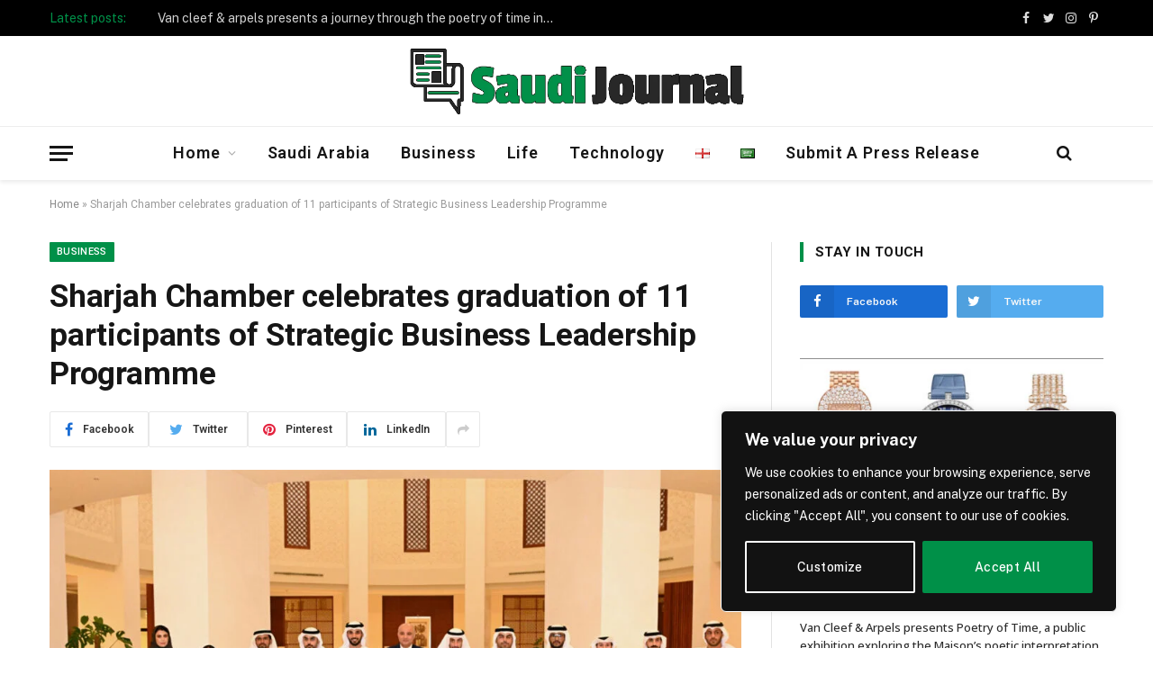

--- FILE ---
content_type: text/html; charset=UTF-8
request_url: https://saudi-journal.com/sharjah-chamber-celebrates-graduation-of-11-participants-of-strategic-business-leadership-programme/
body_size: 28564
content:

<!DOCTYPE html>
<html lang="en-US" class="s-light site-s-light">

<head><meta name="google-adsense-account" content="ca-pub-7215304673555362">
	<meta charset="UTF-8" />
	<meta name="viewport" content="width=device-width, initial-scale=1" />
	<meta name='robots' content='index, follow, max-image-preview:large, max-snippet:-1, max-video-preview:-1' />

            <script data-no-defer="1" data-ezscrex="false" data-cfasync="false" data-pagespeed-no-defer data-cookieconsent="ignore">
                var ctPublicFunctions = {"_ajax_nonce":"cd0a83dbf5","_rest_nonce":"e5e7abd3a9","_ajax_url":"\/wp-admin\/admin-ajax.php","_rest_url":"https:\/\/saudi-journal.com\/wp-json\/","data__cookies_type":"none","data__ajax_type":"rest","data__bot_detector_enabled":1,"data__frontend_data_log_enabled":1,"cookiePrefix":"","wprocket_detected":true,"host_url":"saudi-journal.com","text__ee_click_to_select":"Click to select the whole data","text__ee_original_email":"The complete one is","text__ee_got_it":"Got it","text__ee_blocked":"Blocked","text__ee_cannot_connect":"Cannot connect","text__ee_cannot_decode":"Can not decode email. Unknown reason","text__ee_email_decoder":"CleanTalk email decoder","text__ee_wait_for_decoding":"The magic is on the way!","text__ee_decoding_process":"Please wait a few seconds while we decode the contact data."}
            </script>
        
            <script data-no-defer="1" data-ezscrex="false" data-cfasync="false" data-pagespeed-no-defer data-cookieconsent="ignore">
                var ctPublic = {"_ajax_nonce":"cd0a83dbf5","settings__forms__check_internal":0,"settings__forms__check_external":0,"settings__forms__force_protection":0,"settings__forms__search_test":1,"settings__forms__wc_add_to_cart":0,"settings__data__bot_detector_enabled":1,"settings__sfw__anti_crawler":0,"blog_home":"https:\/\/saudi-journal.com\/","pixel__setting":"3","pixel__enabled":true,"pixel__url":"https:\/\/moderate1-v4.cleantalk.org\/pixel\/e760e0692f8def44b20b9912fc73faf3.gif","data__email_check_before_post":1,"data__email_check_exist_post":1,"data__cookies_type":"none","data__key_is_ok":true,"data__visible_fields_required":true,"wl_brandname":"Anti-Spam by CleanTalk","wl_brandname_short":"CleanTalk","ct_checkjs_key":"5c1a7409f72ab3cb7102d85892e1e8ad36285d4567ac0e7409d718b22dbffc7f","emailEncoderPassKey":"c71e447f3e44df8aa85486d92edf17f6","bot_detector_forms_excluded":"W10=","advancedCacheExists":true,"varnishCacheExists":false,"wc_ajax_add_to_cart":false,"theRealPerson":{"phrases":{"trpHeading":"The Real Person Badge!","trpContent1":"The commenter acts as a real person and verified as not a bot.","trpContent2":" Anti-Spam by CleanTalk","trpContentLearnMore":"Learn more"},"trpContentLink":"https:\/\/cleantalk.org\/help\/the-real-person?utm_id=&amp;utm_term=&amp;utm_source=admin_side&amp;utm_medium=trp_badge&amp;utm_content=trp_badge_link_click&amp;utm_campaign=apbct_links","imgPersonUrl":"https:\/\/saudi-journal.com\/wp-content\/plugins\/cleantalk-spam-protect\/css\/images\/real_user.svg","imgShieldUrl":"https:\/\/saudi-journal.com\/wp-content\/plugins\/cleantalk-spam-protect\/css\/images\/shield.svg"}}
            </script>
        
	<!-- This site is optimized with the Yoast SEO plugin v26.8 - https://yoast.com/product/yoast-seo-wordpress/ -->
	<title>Sharjah Chamber celebrates graduation of 11 participants of Strategic Business Leadership Programme</title><link rel="preload" as="image" imagesrcset="https://saudi-journal.com/wp-content/uploads/2024/07/during-the-ceremony-2-1024x636-1-300x186.jpg 300w, https://saudi-journal.com/wp-content/uploads/2024/07/during-the-ceremony-2-1024x636-1-150x93.jpg 150w, https://saudi-journal.com/wp-content/uploads/2024/07/during-the-ceremony-2-1024x636-1-450x279.jpg 450w, https://saudi-journal.com/wp-content/uploads/2024/07/during-the-ceremony-2-1024x636-1.jpg 1024w" imagesizes="(max-width: 768px) 100vw, 768px" /><link rel="preload" as="font" href="https://saudi-journal.com/wp-content/themes/smart-mag/css/icons/fonts/ts-icons.woff2?v2.4" type="font/woff2" crossorigin="anonymous" />
	<meta name="description" content="The Sharjah Chamber of Commerce and Industry (SCCI) recently hosted a graduation ceremony of 11 participants of the Strategic" />
	<link rel="canonical" href="https://saudi-journal.com/sharjah-chamber-celebrates-graduation-of-11-participants-of-strategic-business-leadership-programme/" />
	<meta property="og:locale" content="en_US" />
	<meta property="og:type" content="article" />
	<meta property="og:title" content="Sharjah Chamber celebrates graduation of 11 participants of Strategic Business Leadership Programme" />
	<meta property="og:description" content="The Sharjah Chamber of Commerce and Industry (SCCI) recently hosted a graduation ceremony of 11 participants of the Strategic" />
	<meta property="og:url" content="https://saudi-journal.com/sharjah-chamber-celebrates-graduation-of-11-participants-of-strategic-business-leadership-programme/" />
	<meta property="og:site_name" content="Saudi Journal" />
	<meta property="article:published_time" content="2024-07-09T20:39:01+00:00" />
	<meta property="article:modified_time" content="2024-07-09T20:39:02+00:00" />
	<meta property="og:image" content="https://saudi-journal.com/wp-content/uploads/2024/07/during-the-ceremony-2-1024x636-1.jpg" />
	<meta property="og:image:width" content="1024" />
	<meta property="og:image:height" content="636" />
	<meta property="og:image:type" content="image/jpeg" />
	<meta name="author" content="Mahdeehassan" />
	<meta name="twitter:card" content="summary_large_image" />
	<meta name="twitter:label1" content="Written by" />
	<meta name="twitter:data1" content="Mahdeehassan" />
	<meta name="twitter:label2" content="Est. reading time" />
	<meta name="twitter:data2" content="4 minutes" />
	<script type="application/ld+json" class="yoast-schema-graph">{"@context":"https://schema.org","@graph":[{"@type":"Article","@id":"https://saudi-journal.com/sharjah-chamber-celebrates-graduation-of-11-participants-of-strategic-business-leadership-programme/#article","isPartOf":{"@id":"https://saudi-journal.com/sharjah-chamber-celebrates-graduation-of-11-participants-of-strategic-business-leadership-programme/"},"author":{"name":"Mahdeehassan","@id":"https://saudi-journal.com/#/schema/person/12b680fb6286cdba2ffd1c3bdc4ab8d4"},"headline":"Sharjah Chamber celebrates graduation of 11 participants of Strategic Business Leadership Programme","datePublished":"2024-07-09T20:39:01+00:00","dateModified":"2024-07-09T20:39:02+00:00","mainEntityOfPage":{"@id":"https://saudi-journal.com/sharjah-chamber-celebrates-graduation-of-11-participants-of-strategic-business-leadership-programme/"},"wordCount":873,"commentCount":0,"publisher":{"@id":"https://saudi-journal.com/#organization"},"image":{"@id":"https://saudi-journal.com/sharjah-chamber-celebrates-graduation-of-11-participants-of-strategic-business-leadership-programme/#primaryimage"},"thumbnailUrl":"https://saudi-journal.com/wp-content/uploads/2024/07/during-the-ceremony-2-1024x636-1.jpg","keywords":["Dubai. Dubai news","local media","Middle east news","News","UAE","UAE media","UAE News today","UAE newspaper"],"articleSection":["Business"],"inLanguage":"en-US"},{"@type":"WebPage","@id":"https://saudi-journal.com/sharjah-chamber-celebrates-graduation-of-11-participants-of-strategic-business-leadership-programme/","url":"https://saudi-journal.com/sharjah-chamber-celebrates-graduation-of-11-participants-of-strategic-business-leadership-programme/","name":"Sharjah Chamber celebrates graduation of 11 participants of Strategic Business Leadership Programme","isPartOf":{"@id":"https://saudi-journal.com/#website"},"primaryImageOfPage":{"@id":"https://saudi-journal.com/sharjah-chamber-celebrates-graduation-of-11-participants-of-strategic-business-leadership-programme/#primaryimage"},"image":{"@id":"https://saudi-journal.com/sharjah-chamber-celebrates-graduation-of-11-participants-of-strategic-business-leadership-programme/#primaryimage"},"thumbnailUrl":"https://saudi-journal.com/wp-content/uploads/2024/07/during-the-ceremony-2-1024x636-1.jpg","datePublished":"2024-07-09T20:39:01+00:00","dateModified":"2024-07-09T20:39:02+00:00","description":"The Sharjah Chamber of Commerce and Industry (SCCI) recently hosted a graduation ceremony of 11 participants of the Strategic","breadcrumb":{"@id":"https://saudi-journal.com/sharjah-chamber-celebrates-graduation-of-11-participants-of-strategic-business-leadership-programme/#breadcrumb"},"inLanguage":"en-US","potentialAction":[{"@type":"ReadAction","target":["https://saudi-journal.com/sharjah-chamber-celebrates-graduation-of-11-participants-of-strategic-business-leadership-programme/"]}]},{"@type":"ImageObject","inLanguage":"en-US","@id":"https://saudi-journal.com/sharjah-chamber-celebrates-graduation-of-11-participants-of-strategic-business-leadership-programme/#primaryimage","url":"https://saudi-journal.com/wp-content/uploads/2024/07/during-the-ceremony-2-1024x636-1.jpg","contentUrl":"https://saudi-journal.com/wp-content/uploads/2024/07/during-the-ceremony-2-1024x636-1.jpg","width":1024,"height":636},{"@type":"BreadcrumbList","@id":"https://saudi-journal.com/sharjah-chamber-celebrates-graduation-of-11-participants-of-strategic-business-leadership-programme/#breadcrumb","itemListElement":[{"@type":"ListItem","position":1,"name":"Home","item":"https://saudi-journal.com/"},{"@type":"ListItem","position":2,"name":"Sharjah Chamber celebrates graduation of 11 participants of Strategic Business Leadership Programme"}]},{"@type":"WebSite","@id":"https://saudi-journal.com/#website","url":"https://saudi-journal.com/","name":"Saudi Journal","description":"","publisher":{"@id":"https://saudi-journal.com/#organization"},"potentialAction":[{"@type":"SearchAction","target":{"@type":"EntryPoint","urlTemplate":"https://saudi-journal.com/?s={search_term_string}"},"query-input":{"@type":"PropertyValueSpecification","valueRequired":true,"valueName":"search_term_string"}}],"inLanguage":"en-US"},{"@type":"Organization","@id":"https://saudi-journal.com/#organization","name":"Saudi Journal","url":"https://saudi-journal.com/","logo":{"@type":"ImageObject","inLanguage":"en-US","@id":"https://saudi-journal.com/#/schema/logo/image/","url":"https://saudi-journal.com/wp-content/uploads/2023/03/Saudi-Journal-2.png","contentUrl":"https://saudi-journal.com/wp-content/uploads/2023/03/Saudi-Journal-2.png","width":728,"height":156,"caption":"Saudi Journal"},"image":{"@id":"https://saudi-journal.com/#/schema/logo/image/"}},{"@type":"Person","@id":"https://saudi-journal.com/#/schema/person/12b680fb6286cdba2ffd1c3bdc4ab8d4","name":"Mahdeehassan","image":{"@type":"ImageObject","inLanguage":"en-US","@id":"https://saudi-journal.com/#/schema/person/image/","url":"https://secure.gravatar.com/avatar/e90d37c2da707058c3062d6e1ea78ba6c9fbc80cdaca5f2fed08fb51a5118cd4?s=96&d=mm&r=g","contentUrl":"https://secure.gravatar.com/avatar/e90d37c2da707058c3062d6e1ea78ba6c9fbc80cdaca5f2fed08fb51a5118cd4?s=96&d=mm&r=g","caption":"Mahdeehassan"},"sameAs":["https://saudi-journal.com"],"url":"https://saudi-journal.com/author/mahdeehassan/"}]}</script>
	<!-- / Yoast SEO plugin. -->


<link rel='dns-prefetch' href='//fd.cleantalk.org' />
<link rel='dns-prefetch' href='//www.googletagmanager.com' />
<link rel='dns-prefetch' href='//fonts.googleapis.com' />
<link rel='dns-prefetch' href='//pagead2.googlesyndication.com' />
<link rel="alternate" type="application/rss+xml" title="Saudi Journal &raquo; Feed" href="https://saudi-journal.com/feed/" />
<link rel="alternate" title="oEmbed (JSON)" type="application/json+oembed" href="https://saudi-journal.com/wp-json/oembed/1.0/embed?url=https%3A%2F%2Fsaudi-journal.com%2Fsharjah-chamber-celebrates-graduation-of-11-participants-of-strategic-business-leadership-programme%2F&#038;lang=en" />
<link rel="alternate" title="oEmbed (XML)" type="text/xml+oembed" href="https://saudi-journal.com/wp-json/oembed/1.0/embed?url=https%3A%2F%2Fsaudi-journal.com%2Fsharjah-chamber-celebrates-graduation-of-11-participants-of-strategic-business-leadership-programme%2F&#038;format=xml&#038;lang=en" />
<style id='wp-img-auto-sizes-contain-inline-css' type='text/css'>
img:is([sizes=auto i],[sizes^="auto," i]){contain-intrinsic-size:3000px 1500px}
/*# sourceURL=wp-img-auto-sizes-contain-inline-css */
</style>
<style id='wp-emoji-styles-inline-css' type='text/css'>

	img.wp-smiley, img.emoji {
		display: inline !important;
		border: none !important;
		box-shadow: none !important;
		height: 1em !important;
		width: 1em !important;
		margin: 0 0.07em !important;
		vertical-align: -0.1em !important;
		background: none !important;
		padding: 0 !important;
	}
/*# sourceURL=wp-emoji-styles-inline-css */
</style>
<link rel='stylesheet' id='wp-block-library-css' href='https://saudi-journal.com/wp-includes/css/dist/block-library/style.min.css?ver=6.9' type='text/css' media='all' />
<style id='classic-theme-styles-inline-css' type='text/css'>
/*! This file is auto-generated */
.wp-block-button__link{color:#fff;background-color:#32373c;border-radius:9999px;box-shadow:none;text-decoration:none;padding:calc(.667em + 2px) calc(1.333em + 2px);font-size:1.125em}.wp-block-file__button{background:#32373c;color:#fff;text-decoration:none}
/*# sourceURL=/wp-includes/css/classic-themes.min.css */
</style>
<link rel='stylesheet' id='awsm-ead-public-css' href='https://saudi-journal.com/wp-content/plugins/embed-any-document/css/embed-public.min.css?ver=2.7.12' type='text/css' media='all' />
<style id='global-styles-inline-css' type='text/css'>
:root{--wp--preset--aspect-ratio--square: 1;--wp--preset--aspect-ratio--4-3: 4/3;--wp--preset--aspect-ratio--3-4: 3/4;--wp--preset--aspect-ratio--3-2: 3/2;--wp--preset--aspect-ratio--2-3: 2/3;--wp--preset--aspect-ratio--16-9: 16/9;--wp--preset--aspect-ratio--9-16: 9/16;--wp--preset--color--black: #000000;--wp--preset--color--cyan-bluish-gray: #abb8c3;--wp--preset--color--white: #ffffff;--wp--preset--color--pale-pink: #f78da7;--wp--preset--color--vivid-red: #cf2e2e;--wp--preset--color--luminous-vivid-orange: #ff6900;--wp--preset--color--luminous-vivid-amber: #fcb900;--wp--preset--color--light-green-cyan: #7bdcb5;--wp--preset--color--vivid-green-cyan: #00d084;--wp--preset--color--pale-cyan-blue: #8ed1fc;--wp--preset--color--vivid-cyan-blue: #0693e3;--wp--preset--color--vivid-purple: #9b51e0;--wp--preset--gradient--vivid-cyan-blue-to-vivid-purple: linear-gradient(135deg,rgb(6,147,227) 0%,rgb(155,81,224) 100%);--wp--preset--gradient--light-green-cyan-to-vivid-green-cyan: linear-gradient(135deg,rgb(122,220,180) 0%,rgb(0,208,130) 100%);--wp--preset--gradient--luminous-vivid-amber-to-luminous-vivid-orange: linear-gradient(135deg,rgb(252,185,0) 0%,rgb(255,105,0) 100%);--wp--preset--gradient--luminous-vivid-orange-to-vivid-red: linear-gradient(135deg,rgb(255,105,0) 0%,rgb(207,46,46) 100%);--wp--preset--gradient--very-light-gray-to-cyan-bluish-gray: linear-gradient(135deg,rgb(238,238,238) 0%,rgb(169,184,195) 100%);--wp--preset--gradient--cool-to-warm-spectrum: linear-gradient(135deg,rgb(74,234,220) 0%,rgb(151,120,209) 20%,rgb(207,42,186) 40%,rgb(238,44,130) 60%,rgb(251,105,98) 80%,rgb(254,248,76) 100%);--wp--preset--gradient--blush-light-purple: linear-gradient(135deg,rgb(255,206,236) 0%,rgb(152,150,240) 100%);--wp--preset--gradient--blush-bordeaux: linear-gradient(135deg,rgb(254,205,165) 0%,rgb(254,45,45) 50%,rgb(107,0,62) 100%);--wp--preset--gradient--luminous-dusk: linear-gradient(135deg,rgb(255,203,112) 0%,rgb(199,81,192) 50%,rgb(65,88,208) 100%);--wp--preset--gradient--pale-ocean: linear-gradient(135deg,rgb(255,245,203) 0%,rgb(182,227,212) 50%,rgb(51,167,181) 100%);--wp--preset--gradient--electric-grass: linear-gradient(135deg,rgb(202,248,128) 0%,rgb(113,206,126) 100%);--wp--preset--gradient--midnight: linear-gradient(135deg,rgb(2,3,129) 0%,rgb(40,116,252) 100%);--wp--preset--font-size--small: 13px;--wp--preset--font-size--medium: 20px;--wp--preset--font-size--large: 36px;--wp--preset--font-size--x-large: 42px;--wp--preset--spacing--20: 0.44rem;--wp--preset--spacing--30: 0.67rem;--wp--preset--spacing--40: 1rem;--wp--preset--spacing--50: 1.5rem;--wp--preset--spacing--60: 2.25rem;--wp--preset--spacing--70: 3.38rem;--wp--preset--spacing--80: 5.06rem;--wp--preset--shadow--natural: 6px 6px 9px rgba(0, 0, 0, 0.2);--wp--preset--shadow--deep: 12px 12px 50px rgba(0, 0, 0, 0.4);--wp--preset--shadow--sharp: 6px 6px 0px rgba(0, 0, 0, 0.2);--wp--preset--shadow--outlined: 6px 6px 0px -3px rgb(255, 255, 255), 6px 6px rgb(0, 0, 0);--wp--preset--shadow--crisp: 6px 6px 0px rgb(0, 0, 0);}:where(.is-layout-flex){gap: 0.5em;}:where(.is-layout-grid){gap: 0.5em;}body .is-layout-flex{display: flex;}.is-layout-flex{flex-wrap: wrap;align-items: center;}.is-layout-flex > :is(*, div){margin: 0;}body .is-layout-grid{display: grid;}.is-layout-grid > :is(*, div){margin: 0;}:where(.wp-block-columns.is-layout-flex){gap: 2em;}:where(.wp-block-columns.is-layout-grid){gap: 2em;}:where(.wp-block-post-template.is-layout-flex){gap: 1.25em;}:where(.wp-block-post-template.is-layout-grid){gap: 1.25em;}.has-black-color{color: var(--wp--preset--color--black) !important;}.has-cyan-bluish-gray-color{color: var(--wp--preset--color--cyan-bluish-gray) !important;}.has-white-color{color: var(--wp--preset--color--white) !important;}.has-pale-pink-color{color: var(--wp--preset--color--pale-pink) !important;}.has-vivid-red-color{color: var(--wp--preset--color--vivid-red) !important;}.has-luminous-vivid-orange-color{color: var(--wp--preset--color--luminous-vivid-orange) !important;}.has-luminous-vivid-amber-color{color: var(--wp--preset--color--luminous-vivid-amber) !important;}.has-light-green-cyan-color{color: var(--wp--preset--color--light-green-cyan) !important;}.has-vivid-green-cyan-color{color: var(--wp--preset--color--vivid-green-cyan) !important;}.has-pale-cyan-blue-color{color: var(--wp--preset--color--pale-cyan-blue) !important;}.has-vivid-cyan-blue-color{color: var(--wp--preset--color--vivid-cyan-blue) !important;}.has-vivid-purple-color{color: var(--wp--preset--color--vivid-purple) !important;}.has-black-background-color{background-color: var(--wp--preset--color--black) !important;}.has-cyan-bluish-gray-background-color{background-color: var(--wp--preset--color--cyan-bluish-gray) !important;}.has-white-background-color{background-color: var(--wp--preset--color--white) !important;}.has-pale-pink-background-color{background-color: var(--wp--preset--color--pale-pink) !important;}.has-vivid-red-background-color{background-color: var(--wp--preset--color--vivid-red) !important;}.has-luminous-vivid-orange-background-color{background-color: var(--wp--preset--color--luminous-vivid-orange) !important;}.has-luminous-vivid-amber-background-color{background-color: var(--wp--preset--color--luminous-vivid-amber) !important;}.has-light-green-cyan-background-color{background-color: var(--wp--preset--color--light-green-cyan) !important;}.has-vivid-green-cyan-background-color{background-color: var(--wp--preset--color--vivid-green-cyan) !important;}.has-pale-cyan-blue-background-color{background-color: var(--wp--preset--color--pale-cyan-blue) !important;}.has-vivid-cyan-blue-background-color{background-color: var(--wp--preset--color--vivid-cyan-blue) !important;}.has-vivid-purple-background-color{background-color: var(--wp--preset--color--vivid-purple) !important;}.has-black-border-color{border-color: var(--wp--preset--color--black) !important;}.has-cyan-bluish-gray-border-color{border-color: var(--wp--preset--color--cyan-bluish-gray) !important;}.has-white-border-color{border-color: var(--wp--preset--color--white) !important;}.has-pale-pink-border-color{border-color: var(--wp--preset--color--pale-pink) !important;}.has-vivid-red-border-color{border-color: var(--wp--preset--color--vivid-red) !important;}.has-luminous-vivid-orange-border-color{border-color: var(--wp--preset--color--luminous-vivid-orange) !important;}.has-luminous-vivid-amber-border-color{border-color: var(--wp--preset--color--luminous-vivid-amber) !important;}.has-light-green-cyan-border-color{border-color: var(--wp--preset--color--light-green-cyan) !important;}.has-vivid-green-cyan-border-color{border-color: var(--wp--preset--color--vivid-green-cyan) !important;}.has-pale-cyan-blue-border-color{border-color: var(--wp--preset--color--pale-cyan-blue) !important;}.has-vivid-cyan-blue-border-color{border-color: var(--wp--preset--color--vivid-cyan-blue) !important;}.has-vivid-purple-border-color{border-color: var(--wp--preset--color--vivid-purple) !important;}.has-vivid-cyan-blue-to-vivid-purple-gradient-background{background: var(--wp--preset--gradient--vivid-cyan-blue-to-vivid-purple) !important;}.has-light-green-cyan-to-vivid-green-cyan-gradient-background{background: var(--wp--preset--gradient--light-green-cyan-to-vivid-green-cyan) !important;}.has-luminous-vivid-amber-to-luminous-vivid-orange-gradient-background{background: var(--wp--preset--gradient--luminous-vivid-amber-to-luminous-vivid-orange) !important;}.has-luminous-vivid-orange-to-vivid-red-gradient-background{background: var(--wp--preset--gradient--luminous-vivid-orange-to-vivid-red) !important;}.has-very-light-gray-to-cyan-bluish-gray-gradient-background{background: var(--wp--preset--gradient--very-light-gray-to-cyan-bluish-gray) !important;}.has-cool-to-warm-spectrum-gradient-background{background: var(--wp--preset--gradient--cool-to-warm-spectrum) !important;}.has-blush-light-purple-gradient-background{background: var(--wp--preset--gradient--blush-light-purple) !important;}.has-blush-bordeaux-gradient-background{background: var(--wp--preset--gradient--blush-bordeaux) !important;}.has-luminous-dusk-gradient-background{background: var(--wp--preset--gradient--luminous-dusk) !important;}.has-pale-ocean-gradient-background{background: var(--wp--preset--gradient--pale-ocean) !important;}.has-electric-grass-gradient-background{background: var(--wp--preset--gradient--electric-grass) !important;}.has-midnight-gradient-background{background: var(--wp--preset--gradient--midnight) !important;}.has-small-font-size{font-size: var(--wp--preset--font-size--small) !important;}.has-medium-font-size{font-size: var(--wp--preset--font-size--medium) !important;}.has-large-font-size{font-size: var(--wp--preset--font-size--large) !important;}.has-x-large-font-size{font-size: var(--wp--preset--font-size--x-large) !important;}
:where(.wp-block-post-template.is-layout-flex){gap: 1.25em;}:where(.wp-block-post-template.is-layout-grid){gap: 1.25em;}
:where(.wp-block-term-template.is-layout-flex){gap: 1.25em;}:where(.wp-block-term-template.is-layout-grid){gap: 1.25em;}
:where(.wp-block-columns.is-layout-flex){gap: 2em;}:where(.wp-block-columns.is-layout-grid){gap: 2em;}
:root :where(.wp-block-pullquote){font-size: 1.5em;line-height: 1.6;}
/*# sourceURL=global-styles-inline-css */
</style>
<link rel='stylesheet' id='cleantalk-public-css-css' href='https://saudi-journal.com/wp-content/plugins/cleantalk-spam-protect/css/cleantalk-public.min.css?ver=6.70.1_1766158434' type='text/css' media='all' />
<link rel='stylesheet' id='cleantalk-email-decoder-css-css' href='https://saudi-journal.com/wp-content/plugins/cleantalk-spam-protect/css/cleantalk-email-decoder.min.css?ver=6.70.1_1766158434' type='text/css' media='all' />
<link rel='stylesheet' id='cleantalk-trp-css-css' href='https://saudi-journal.com/wp-content/plugins/cleantalk-spam-protect/css/cleantalk-trp.min.css?ver=6.70.1_1766158434' type='text/css' media='all' />
<link rel='stylesheet' id='contact-form-7-css' href='https://saudi-journal.com/wp-content/plugins/contact-form-7/includes/css/styles.css?ver=6.1.4' type='text/css' media='all' />
<link rel='stylesheet' id='mena-news-importer-frontend-css' href='https://saudi-journal.com/wp-content/plugins/mena-news-importer-IMAGE-FIXED/assets/css/frontend.css?ver=1.0.0' type='text/css' media='all' />
<link rel='stylesheet' id='weather-atlas-public-css' href='https://saudi-journal.com/wp-content/plugins/weather-atlas/public/css/weather-atlas-public.min.css?ver=3.0.4' type='text/css' media='all' />
<link rel='stylesheet' id='weather-icons-css' href='https://saudi-journal.com/wp-content/plugins/weather-atlas/public/font/weather-icons/weather-icons.min.css?ver=3.0.4' type='text/css' media='all' />
<link rel='stylesheet' id='wpb-google-fonts-css' href='//fonts.googleapis.com/css?family=Open+Sans&#038;ver=6.9' type='text/css' media='all' />
<link rel='stylesheet' id='smartmag-core-css' href='https://saudi-journal.com/wp-content/themes/smart-mag/style.css?ver=9.1.0' type='text/css' media='all' />
<style id='smartmag-core-inline-css' type='text/css'>
:root { --c-main: #009048;
--c-main-rgb: 0,144,72;
--ui-font: "Roboto", system-ui, -apple-system, "Segoe UI", Arial, sans-serif;
--title-font: "Roboto", system-ui, -apple-system, "Segoe UI", Arial, sans-serif;
--h-font: "Roboto", system-ui, -apple-system, "Segoe UI", Arial, sans-serif;
--title-font: "Roboto", system-ui, -apple-system, "Segoe UI", Arial, sans-serif;
--h-font: "Roboto", system-ui, -apple-system, "Segoe UI", Arial, sans-serif;
--title-size-xs: 14px;
--title-size-s: 14px;
--title-size-n: 16px;
--title-size-m: 17px;
--title-size-l: 19px;
--title-size-xl: 21px;
--main-width: 1170px;
--wrap-padding: 36px;
--c-post-meta: #2b2b2b;
--excerpt-mt: 10px;
--c-excerpts: #2b2b2b;
--excerpt-size: 13px; }
.smart-head-main { --c-shadow: rgba(0,0,0,0.07); }
.smart-head-main .smart-head-mid { --head-h: 100px; }
.smart-head-main .smart-head-bot { border-top-width: 1px; border-top-color: #ededed; }
.s-dark .smart-head-main .smart-head-bot,
.smart-head-main .s-dark.smart-head-bot { border-top-color: #4f4f4f; }
.navigation-main .menu > li > a { font-size: 18px; text-transform: initial; letter-spacing: 0.05em; }
.smart-head-main .scheme-switcher a { color: #ffffff; }
.trending-ticker .heading { text-transform: initial; }
.post-meta .meta-item, .post-meta .text-in { font-size: 10px; font-weight: 500; text-transform: uppercase; }
.post-meta .post-cat > a { font-weight: bold; }
.s-light .block-wrap.s-dark { --c-post-meta: var(--c-contrast-450); }
.post-meta .post-author > a { color: #2b2b2b; }
.s-dark .post-meta .post-author > a { color: #ffffff; }
.post-meta .post-cat > a { color: #2b2b2b; }
.s-dark .post-meta .post-cat > a { color: #ffffff; }
.l-post .excerpt { font-family: "Open Sans", system-ui, -apple-system, "Segoe UI", Arial, sans-serif; }
.l-post .excerpt { font-weight: 500; }
.block-head-i .heading { font-size: 15px; font-weight: 800; }
.loop-small .media:not(i) { max-width: 102px; }
.post-meta-single .meta-item, .post-meta-single .text-in { font-size: 11px; font-weight: normal; }
.entry-content { font-size: 16px; }
.post-share-b:not(.is-not-global) { --service-width: 110px; --service-min-width: initial; }
.post-share-b:not(.is-not-global) .service i { font-size: 16px; }
.post-share-b:not(.is-not-global) .service .label { font-size: 12px; }
.post-share-float .service { width: 36px; height: 34px; margin-bottom: 10px; border-radius: 4px; font-size: 16px; }
.site-s-light .s-head-modern .sub-title { color: #5e5e5e; }
@media (min-width: 940px) and (max-width: 1200px) { .navigation-main .menu > li > a { font-size: calc(10px + (18px - 10px) * .7); } }
@media (min-width: 768px) and (max-width: 940px) { .ts-contain, .main { padding-left: 35px; padding-right: 35px; } }
@media (max-width: 767px) { .ts-contain, .main { padding-left: 25px; padding-right: 25px; } }


/*# sourceURL=smartmag-core-inline-css */
</style>
<link rel='stylesheet' id='smartmag-fonts-css' href='https://fonts.googleapis.com/css?family=Public+Sans%3A400%2C400i%2C500%2C600%2C700&#038;display=swap' type='text/css' media='all' />
<link rel='stylesheet' id='smartmag-magnific-popup-css' href='https://saudi-journal.com/wp-content/themes/smart-mag/css/lightbox.css?ver=9.1.0' type='text/css' media='all' />
<link rel='stylesheet' id='smartmag-icons-css' href='https://saudi-journal.com/wp-content/themes/smart-mag/css/icons/icons.css?ver=9.1.0' type='text/css' media='all' />
<link rel='stylesheet' id='smartmag-gfonts-custom-css' href='https://fonts.googleapis.com/css?family=Roboto%3A400%2C500%2C600%2C700%7COpen+Sans%3A500&#038;display=swap' type='text/css' media='all' />
<script type="text/javascript" id="cookie-law-info-js-extra">
/* <![CDATA[ */
var _ckyConfig = {"_ipData":[],"_assetsURL":"https://saudi-journal.com/wp-content/plugins/cookie-law-info/lite/frontend/images/","_publicURL":"https://saudi-journal.com","_expiry":"365","_categories":[{"name":"Necessary","slug":"necessary","isNecessary":true,"ccpaDoNotSell":true,"cookies":[],"active":true,"defaultConsent":{"gdpr":true,"ccpa":true}},{"name":"Functional","slug":"functional","isNecessary":false,"ccpaDoNotSell":true,"cookies":[],"active":true,"defaultConsent":{"gdpr":false,"ccpa":false}},{"name":"Analytics","slug":"analytics","isNecessary":false,"ccpaDoNotSell":true,"cookies":[],"active":true,"defaultConsent":{"gdpr":false,"ccpa":false}},{"name":"Performance","slug":"performance","isNecessary":false,"ccpaDoNotSell":true,"cookies":[],"active":true,"defaultConsent":{"gdpr":false,"ccpa":false}},{"name":"Advertisement","slug":"advertisement","isNecessary":false,"ccpaDoNotSell":true,"cookies":[],"active":true,"defaultConsent":{"gdpr":false,"ccpa":false}}],"_activeLaw":"gdpr","_rootDomain":"","_block":"1","_showBanner":"1","_bannerConfig":{"settings":{"type":"box","preferenceCenterType":"popup","position":"bottom-right","applicableLaw":"gdpr"},"behaviours":{"reloadBannerOnAccept":false,"loadAnalyticsByDefault":false,"animations":{"onLoad":"animate","onHide":"sticky"}},"config":{"revisitConsent":{"status":false,"tag":"revisit-consent","position":"bottom-left","meta":{"url":"#"},"styles":{"background-color":"#131313"},"elements":{"title":{"type":"text","tag":"revisit-consent-title","status":true,"styles":{"color":"#0056a7"}}}},"preferenceCenter":{"toggle":{"status":true,"tag":"detail-category-toggle","type":"toggle","states":{"active":{"styles":{"background-color":"#1863DC"}},"inactive":{"styles":{"background-color":"#D0D5D2"}}}}},"categoryPreview":{"status":false,"toggle":{"status":true,"tag":"detail-category-preview-toggle","type":"toggle","states":{"active":{"styles":{"background-color":"#1863DC"}},"inactive":{"styles":{"background-color":"#D0D5D2"}}}}},"videoPlaceholder":{"status":true,"styles":{"background-color":"#000000","border-color":"#000000","color":"#ffffff"}},"readMore":{"status":false,"tag":"readmore-button","type":"link","meta":{"noFollow":true,"newTab":true},"styles":{"color":"#009048","background-color":"transparent","border-color":"transparent"}},"showMore":{"status":true,"tag":"show-desc-button","type":"button","styles":{"color":"#1863DC"}},"showLess":{"status":true,"tag":"hide-desc-button","type":"button","styles":{"color":"#1863DC"}},"alwaysActive":{"status":true,"tag":"always-active","styles":{"color":"#008000"}},"manualLinks":{"status":true,"tag":"manual-links","type":"link","styles":{"color":"#1863DC"}},"auditTable":{"status":true},"optOption":{"status":true,"toggle":{"status":true,"tag":"optout-option-toggle","type":"toggle","states":{"active":{"styles":{"background-color":"#1863dc"}},"inactive":{"styles":{"background-color":"#d0d5d2"}}}}}}},"_version":"3.3.9.1","_logConsent":"1","_tags":[{"tag":"accept-button","styles":{"color":"#FFFFFF","background-color":"#009048","border-color":"#009048"}},{"tag":"reject-button","styles":{"color":"#d0d0d0","background-color":"transparent","border-color":"#d0d0d0"}},{"tag":"settings-button","styles":{"color":"#FFFFFF","background-color":"transparent","border-color":"#FFFFFF"}},{"tag":"readmore-button","styles":{"color":"#009048","background-color":"transparent","border-color":"transparent"}},{"tag":"donotsell-button","styles":{"color":"#1863dc","background-color":"transparent","border-color":"transparent"}},{"tag":"show-desc-button","styles":{"color":"#1863DC"}},{"tag":"hide-desc-button","styles":{"color":"#1863DC"}},{"tag":"cky-always-active","styles":[]},{"tag":"cky-link","styles":[]},{"tag":"accept-button","styles":{"color":"#FFFFFF","background-color":"#009048","border-color":"#009048"}},{"tag":"revisit-consent","styles":{"background-color":"#131313"}}],"_shortCodes":[{"key":"cky_readmore","content":"\u003Ca href=\"#\" class=\"cky-policy\" aria-label=\"Cookie Policy\" target=\"_blank\" rel=\"noopener\" data-cky-tag=\"readmore-button\"\u003ECookie Policy\u003C/a\u003E","tag":"readmore-button","status":false,"attributes":{"rel":"nofollow","target":"_blank"}},{"key":"cky_show_desc","content":"\u003Cbutton class=\"cky-show-desc-btn\" data-cky-tag=\"show-desc-button\" aria-label=\"Show more\"\u003EShow more\u003C/button\u003E","tag":"show-desc-button","status":true,"attributes":[]},{"key":"cky_hide_desc","content":"\u003Cbutton class=\"cky-show-desc-btn\" data-cky-tag=\"hide-desc-button\" aria-label=\"Show less\"\u003EShow less\u003C/button\u003E","tag":"hide-desc-button","status":true,"attributes":[]},{"key":"cky_optout_show_desc","content":"[cky_optout_show_desc]","tag":"optout-show-desc-button","status":true,"attributes":[]},{"key":"cky_optout_hide_desc","content":"[cky_optout_hide_desc]","tag":"optout-hide-desc-button","status":true,"attributes":[]},{"key":"cky_category_toggle_label","content":"[cky_{{status}}_category_label] [cky_preference_{{category_slug}}_title]","tag":"","status":true,"attributes":[]},{"key":"cky_enable_category_label","content":"Enable","tag":"","status":true,"attributes":[]},{"key":"cky_disable_category_label","content":"Disable","tag":"","status":true,"attributes":[]},{"key":"cky_video_placeholder","content":"\u003Cdiv class=\"video-placeholder-normal\" data-cky-tag=\"video-placeholder\" id=\"[UNIQUEID]\"\u003E\u003Cp class=\"video-placeholder-text-normal\" data-cky-tag=\"placeholder-title\"\u003EPlease accept cookies to access this content\u003C/p\u003E\u003C/div\u003E","tag":"","status":true,"attributes":[]},{"key":"cky_enable_optout_label","content":"Enable","tag":"","status":true,"attributes":[]},{"key":"cky_disable_optout_label","content":"Disable","tag":"","status":true,"attributes":[]},{"key":"cky_optout_toggle_label","content":"[cky_{{status}}_optout_label] [cky_optout_option_title]","tag":"","status":true,"attributes":[]},{"key":"cky_optout_option_title","content":"Do Not Sell or Share My Personal Information","tag":"","status":true,"attributes":[]},{"key":"cky_optout_close_label","content":"Close","tag":"","status":true,"attributes":[]},{"key":"cky_preference_close_label","content":"Close","tag":"","status":true,"attributes":[]}],"_rtl":"","_language":"en","_providersToBlock":[]};
var _ckyStyles = {"css":".cky-overlay{background: #000000; opacity: 0.4; position: fixed; top: 0; left: 0; width: 100%; height: 100%; z-index: 99999999;}.cky-hide{display: none;}.cky-btn-revisit-wrapper{display: flex; align-items: center; justify-content: center; background: #0056a7; width: 45px; height: 45px; border-radius: 50%; position: fixed; z-index: 999999; cursor: pointer;}.cky-revisit-bottom-left{bottom: 15px; left: 15px;}.cky-revisit-bottom-right{bottom: 15px; right: 15px;}.cky-btn-revisit-wrapper .cky-btn-revisit{display: flex; align-items: center; justify-content: center; background: none; border: none; cursor: pointer; position: relative; margin: 0; padding: 0;}.cky-btn-revisit-wrapper .cky-btn-revisit img{max-width: fit-content; margin: 0; height: 30px; width: 30px;}.cky-revisit-bottom-left:hover::before{content: attr(data-tooltip); position: absolute; background: #4e4b66; color: #ffffff; left: calc(100% + 7px); font-size: 12px; line-height: 16px; width: max-content; padding: 4px 8px; border-radius: 4px;}.cky-revisit-bottom-left:hover::after{position: absolute; content: \"\"; border: 5px solid transparent; left: calc(100% + 2px); border-left-width: 0; border-right-color: #4e4b66;}.cky-revisit-bottom-right:hover::before{content: attr(data-tooltip); position: absolute; background: #4e4b66; color: #ffffff; right: calc(100% + 7px); font-size: 12px; line-height: 16px; width: max-content; padding: 4px 8px; border-radius: 4px;}.cky-revisit-bottom-right:hover::after{position: absolute; content: \"\"; border: 5px solid transparent; right: calc(100% + 2px); border-right-width: 0; border-left-color: #4e4b66;}.cky-revisit-hide{display: none;}.cky-consent-container{position: fixed; width: 440px; box-sizing: border-box; z-index: 9999999; border-radius: 6px;}.cky-consent-container .cky-consent-bar{background: #ffffff; border: 1px solid; padding: 20px 26px; box-shadow: 0 -1px 10px 0 #acabab4d; border-radius: 6px;}.cky-box-bottom-left{bottom: 40px; left: 40px;}.cky-box-bottom-right{bottom: 40px; right: 40px;}.cky-box-top-left{top: 40px; left: 40px;}.cky-box-top-right{top: 40px; right: 40px;}.cky-custom-brand-logo-wrapper .cky-custom-brand-logo{width: 100px; height: auto; margin: 0 0 12px 0;}.cky-notice .cky-title{color: #212121; font-weight: 700; font-size: 18px; line-height: 24px; margin: 0 0 12px 0;}.cky-notice-des *,.cky-preference-content-wrapper *,.cky-accordion-header-des *,.cky-gpc-wrapper .cky-gpc-desc *{font-size: 14px;}.cky-notice-des{color: #212121; font-size: 14px; line-height: 24px; font-weight: 400;}.cky-notice-des img{height: 25px; width: 25px;}.cky-consent-bar .cky-notice-des p,.cky-gpc-wrapper .cky-gpc-desc p,.cky-preference-body-wrapper .cky-preference-content-wrapper p,.cky-accordion-header-wrapper .cky-accordion-header-des p,.cky-cookie-des-table li div:last-child p{color: inherit; margin-top: 0; overflow-wrap: break-word;}.cky-notice-des P:last-child,.cky-preference-content-wrapper p:last-child,.cky-cookie-des-table li div:last-child p:last-child,.cky-gpc-wrapper .cky-gpc-desc p:last-child{margin-bottom: 0;}.cky-notice-des a.cky-policy,.cky-notice-des button.cky-policy{font-size: 14px; color: #1863dc; white-space: nowrap; cursor: pointer; background: transparent; border: 1px solid; text-decoration: underline;}.cky-notice-des button.cky-policy{padding: 0;}.cky-notice-des a.cky-policy:focus-visible,.cky-notice-des button.cky-policy:focus-visible,.cky-preference-content-wrapper .cky-show-desc-btn:focus-visible,.cky-accordion-header .cky-accordion-btn:focus-visible,.cky-preference-header .cky-btn-close:focus-visible,.cky-switch input[type=\"checkbox\"]:focus-visible,.cky-footer-wrapper a:focus-visible,.cky-btn:focus-visible{outline: 2px solid #1863dc; outline-offset: 2px;}.cky-btn:focus:not(:focus-visible),.cky-accordion-header .cky-accordion-btn:focus:not(:focus-visible),.cky-preference-content-wrapper .cky-show-desc-btn:focus:not(:focus-visible),.cky-btn-revisit-wrapper .cky-btn-revisit:focus:not(:focus-visible),.cky-preference-header .cky-btn-close:focus:not(:focus-visible),.cky-consent-bar .cky-banner-btn-close:focus:not(:focus-visible){outline: 0;}button.cky-show-desc-btn:not(:hover):not(:active){color: #1863dc; background: transparent;}button.cky-accordion-btn:not(:hover):not(:active),button.cky-banner-btn-close:not(:hover):not(:active),button.cky-btn-revisit:not(:hover):not(:active),button.cky-btn-close:not(:hover):not(:active){background: transparent;}.cky-consent-bar button:hover,.cky-modal.cky-modal-open button:hover,.cky-consent-bar button:focus,.cky-modal.cky-modal-open button:focus{text-decoration: none;}.cky-notice-btn-wrapper{display: flex; justify-content: flex-start; align-items: center; flex-wrap: wrap; margin-top: 16px;}.cky-notice-btn-wrapper .cky-btn{text-shadow: none; box-shadow: none;}.cky-btn{flex: auto; max-width: 100%; font-size: 14px; font-family: inherit; line-height: 24px; padding: 8px; font-weight: 500; margin: 0 8px 0 0; border-radius: 2px; cursor: pointer; text-align: center; text-transform: none; min-height: 0;}.cky-btn:hover{opacity: 0.8;}.cky-btn-customize{color: #1863dc; background: transparent; border: 2px solid #1863dc;}.cky-btn-reject{color: #1863dc; background: transparent; border: 2px solid #1863dc;}.cky-btn-accept{background: #1863dc; color: #ffffff; border: 2px solid #1863dc;}.cky-btn:last-child{margin-right: 0;}@media (max-width: 576px){.cky-box-bottom-left{bottom: 0; left: 0;}.cky-box-bottom-right{bottom: 0; right: 0;}.cky-box-top-left{top: 0; left: 0;}.cky-box-top-right{top: 0; right: 0;}}@media (max-width: 440px){.cky-box-bottom-left, .cky-box-bottom-right, .cky-box-top-left, .cky-box-top-right{width: 100%; max-width: 100%;}.cky-consent-container .cky-consent-bar{padding: 20px 0;}.cky-custom-brand-logo-wrapper, .cky-notice .cky-title, .cky-notice-des, .cky-notice-btn-wrapper{padding: 0 24px;}.cky-notice-des{max-height: 40vh; overflow-y: scroll;}.cky-notice-btn-wrapper{flex-direction: column; margin-top: 0;}.cky-btn{width: 100%; margin: 10px 0 0 0;}.cky-notice-btn-wrapper .cky-btn-customize{order: 2;}.cky-notice-btn-wrapper .cky-btn-reject{order: 3;}.cky-notice-btn-wrapper .cky-btn-accept{order: 1; margin-top: 16px;}}@media (max-width: 352px){.cky-notice .cky-title{font-size: 16px;}.cky-notice-des *{font-size: 12px;}.cky-notice-des, .cky-btn{font-size: 12px;}}.cky-modal.cky-modal-open{display: flex; visibility: visible; -webkit-transform: translate(-50%, -50%); -moz-transform: translate(-50%, -50%); -ms-transform: translate(-50%, -50%); -o-transform: translate(-50%, -50%); transform: translate(-50%, -50%); top: 50%; left: 50%; transition: all 1s ease;}.cky-modal{box-shadow: 0 32px 68px rgba(0, 0, 0, 0.3); margin: 0 auto; position: fixed; max-width: 100%; background: #ffffff; top: 50%; box-sizing: border-box; border-radius: 6px; z-index: 999999999; color: #212121; -webkit-transform: translate(-50%, 100%); -moz-transform: translate(-50%, 100%); -ms-transform: translate(-50%, 100%); -o-transform: translate(-50%, 100%); transform: translate(-50%, 100%); visibility: hidden; transition: all 0s ease;}.cky-preference-center{max-height: 79vh; overflow: hidden; width: 845px; overflow: hidden; flex: 1 1 0; display: flex; flex-direction: column; border-radius: 6px;}.cky-preference-header{display: flex; align-items: center; justify-content: space-between; padding: 22px 24px; border-bottom: 1px solid;}.cky-preference-header .cky-preference-title{font-size: 18px; font-weight: 700; line-height: 24px;}.cky-preference-header .cky-btn-close{margin: 0; cursor: pointer; vertical-align: middle; padding: 0; background: none; border: none; width: auto; height: auto; min-height: 0; line-height: 0; text-shadow: none; box-shadow: none;}.cky-preference-header .cky-btn-close img{margin: 0; height: 10px; width: 10px;}.cky-preference-body-wrapper{padding: 0 24px; flex: 1; overflow: auto; box-sizing: border-box;}.cky-preference-content-wrapper,.cky-gpc-wrapper .cky-gpc-desc{font-size: 14px; line-height: 24px; font-weight: 400; padding: 12px 0;}.cky-preference-content-wrapper{border-bottom: 1px solid;}.cky-preference-content-wrapper img{height: 25px; width: 25px;}.cky-preference-content-wrapper .cky-show-desc-btn{font-size: 14px; font-family: inherit; color: #1863dc; text-decoration: none; line-height: 24px; padding: 0; margin: 0; white-space: nowrap; cursor: pointer; background: transparent; border-color: transparent; text-transform: none; min-height: 0; text-shadow: none; box-shadow: none;}.cky-accordion-wrapper{margin-bottom: 10px;}.cky-accordion{border-bottom: 1px solid;}.cky-accordion:last-child{border-bottom: none;}.cky-accordion .cky-accordion-item{display: flex; margin-top: 10px;}.cky-accordion .cky-accordion-body{display: none;}.cky-accordion.cky-accordion-active .cky-accordion-body{display: block; padding: 0 22px; margin-bottom: 16px;}.cky-accordion-header-wrapper{cursor: pointer; width: 100%;}.cky-accordion-item .cky-accordion-header{display: flex; justify-content: space-between; align-items: center;}.cky-accordion-header .cky-accordion-btn{font-size: 16px; font-family: inherit; color: #212121; line-height: 24px; background: none; border: none; font-weight: 700; padding: 0; margin: 0; cursor: pointer; text-transform: none; min-height: 0; text-shadow: none; box-shadow: none;}.cky-accordion-header .cky-always-active{color: #008000; font-weight: 600; line-height: 24px; font-size: 14px;}.cky-accordion-header-des{font-size: 14px; line-height: 24px; margin: 10px 0 16px 0;}.cky-accordion-chevron{margin-right: 22px; position: relative; cursor: pointer;}.cky-accordion-chevron-hide{display: none;}.cky-accordion .cky-accordion-chevron i::before{content: \"\"; position: absolute; border-right: 1.4px solid; border-bottom: 1.4px solid; border-color: inherit; height: 6px; width: 6px; -webkit-transform: rotate(-45deg); -moz-transform: rotate(-45deg); -ms-transform: rotate(-45deg); -o-transform: rotate(-45deg); transform: rotate(-45deg); transition: all 0.2s ease-in-out; top: 8px;}.cky-accordion.cky-accordion-active .cky-accordion-chevron i::before{-webkit-transform: rotate(45deg); -moz-transform: rotate(45deg); -ms-transform: rotate(45deg); -o-transform: rotate(45deg); transform: rotate(45deg);}.cky-audit-table{background: #f4f4f4; border-radius: 6px;}.cky-audit-table .cky-empty-cookies-text{color: inherit; font-size: 12px; line-height: 24px; margin: 0; padding: 10px;}.cky-audit-table .cky-cookie-des-table{font-size: 12px; line-height: 24px; font-weight: normal; padding: 15px 10px; border-bottom: 1px solid; border-bottom-color: inherit; margin: 0;}.cky-audit-table .cky-cookie-des-table:last-child{border-bottom: none;}.cky-audit-table .cky-cookie-des-table li{list-style-type: none; display: flex; padding: 3px 0;}.cky-audit-table .cky-cookie-des-table li:first-child{padding-top: 0;}.cky-cookie-des-table li div:first-child{width: 100px; font-weight: 600; word-break: break-word; word-wrap: break-word;}.cky-cookie-des-table li div:last-child{flex: 1; word-break: break-word; word-wrap: break-word; margin-left: 8px;}.cky-footer-shadow{display: block; width: 100%; height: 40px; background: linear-gradient(180deg, rgba(255, 255, 255, 0) 0%, #ffffff 100%); position: absolute; bottom: calc(100% - 1px);}.cky-footer-wrapper{position: relative;}.cky-prefrence-btn-wrapper{display: flex; flex-wrap: wrap; align-items: center; justify-content: center; padding: 22px 24px; border-top: 1px solid;}.cky-prefrence-btn-wrapper .cky-btn{flex: auto; max-width: 100%; text-shadow: none; box-shadow: none;}.cky-btn-preferences{color: #1863dc; background: transparent; border: 2px solid #1863dc;}.cky-preference-header,.cky-preference-body-wrapper,.cky-preference-content-wrapper,.cky-accordion-wrapper,.cky-accordion,.cky-accordion-wrapper,.cky-footer-wrapper,.cky-prefrence-btn-wrapper{border-color: inherit;}@media (max-width: 845px){.cky-modal{max-width: calc(100% - 16px);}}@media (max-width: 576px){.cky-modal{max-width: 100%;}.cky-preference-center{max-height: 100vh;}.cky-prefrence-btn-wrapper{flex-direction: column;}.cky-accordion.cky-accordion-active .cky-accordion-body{padding-right: 0;}.cky-prefrence-btn-wrapper .cky-btn{width: 100%; margin: 10px 0 0 0;}.cky-prefrence-btn-wrapper .cky-btn-reject{order: 3;}.cky-prefrence-btn-wrapper .cky-btn-accept{order: 1; margin-top: 0;}.cky-prefrence-btn-wrapper .cky-btn-preferences{order: 2;}}@media (max-width: 425px){.cky-accordion-chevron{margin-right: 15px;}.cky-notice-btn-wrapper{margin-top: 0;}.cky-accordion.cky-accordion-active .cky-accordion-body{padding: 0 15px;}}@media (max-width: 352px){.cky-preference-header .cky-preference-title{font-size: 16px;}.cky-preference-header{padding: 16px 24px;}.cky-preference-content-wrapper *, .cky-accordion-header-des *{font-size: 12px;}.cky-preference-content-wrapper, .cky-preference-content-wrapper .cky-show-more, .cky-accordion-header .cky-always-active, .cky-accordion-header-des, .cky-preference-content-wrapper .cky-show-desc-btn, .cky-notice-des a.cky-policy{font-size: 12px;}.cky-accordion-header .cky-accordion-btn{font-size: 14px;}}.cky-switch{display: flex;}.cky-switch input[type=\"checkbox\"]{position: relative; width: 44px; height: 24px; margin: 0; background: #d0d5d2; -webkit-appearance: none; border-radius: 50px; cursor: pointer; outline: 0; border: none; top: 0;}.cky-switch input[type=\"checkbox\"]:checked{background: #1863dc;}.cky-switch input[type=\"checkbox\"]:before{position: absolute; content: \"\"; height: 20px; width: 20px; left: 2px; bottom: 2px; border-radius: 50%; background-color: white; -webkit-transition: 0.4s; transition: 0.4s; margin: 0;}.cky-switch input[type=\"checkbox\"]:after{display: none;}.cky-switch input[type=\"checkbox\"]:checked:before{-webkit-transform: translateX(20px); -ms-transform: translateX(20px); transform: translateX(20px);}@media (max-width: 425px){.cky-switch input[type=\"checkbox\"]{width: 38px; height: 21px;}.cky-switch input[type=\"checkbox\"]:before{height: 17px; width: 17px;}.cky-switch input[type=\"checkbox\"]:checked:before{-webkit-transform: translateX(17px); -ms-transform: translateX(17px); transform: translateX(17px);}}.cky-consent-bar .cky-banner-btn-close{position: absolute; right: 9px; top: 5px; background: none; border: none; cursor: pointer; padding: 0; margin: 0; min-height: 0; line-height: 0; height: auto; width: auto; text-shadow: none; box-shadow: none;}.cky-consent-bar .cky-banner-btn-close img{height: 9px; width: 9px; margin: 0;}.cky-notice-group{font-size: 14px; line-height: 24px; font-weight: 400; color: #212121;}.cky-notice-btn-wrapper .cky-btn-do-not-sell{font-size: 14px; line-height: 24px; padding: 6px 0; margin: 0; font-weight: 500; background: none; border-radius: 2px; border: none; cursor: pointer; text-align: left; color: #1863dc; background: transparent; border-color: transparent; box-shadow: none; text-shadow: none;}.cky-consent-bar .cky-banner-btn-close:focus-visible,.cky-notice-btn-wrapper .cky-btn-do-not-sell:focus-visible,.cky-opt-out-btn-wrapper .cky-btn:focus-visible,.cky-opt-out-checkbox-wrapper input[type=\"checkbox\"].cky-opt-out-checkbox:focus-visible{outline: 2px solid #1863dc; outline-offset: 2px;}@media (max-width: 440px){.cky-consent-container{width: 100%;}}@media (max-width: 352px){.cky-notice-des a.cky-policy, .cky-notice-btn-wrapper .cky-btn-do-not-sell{font-size: 12px;}}.cky-opt-out-wrapper{padding: 12px 0;}.cky-opt-out-wrapper .cky-opt-out-checkbox-wrapper{display: flex; align-items: center;}.cky-opt-out-checkbox-wrapper .cky-opt-out-checkbox-label{font-size: 16px; font-weight: 700; line-height: 24px; margin: 0 0 0 12px; cursor: pointer;}.cky-opt-out-checkbox-wrapper input[type=\"checkbox\"].cky-opt-out-checkbox{background-color: #ffffff; border: 1px solid black; width: 20px; height: 18.5px; margin: 0; -webkit-appearance: none; position: relative; display: flex; align-items: center; justify-content: center; border-radius: 2px; cursor: pointer;}.cky-opt-out-checkbox-wrapper input[type=\"checkbox\"].cky-opt-out-checkbox:checked{background-color: #1863dc; border: none;}.cky-opt-out-checkbox-wrapper input[type=\"checkbox\"].cky-opt-out-checkbox:checked::after{left: 6px; bottom: 4px; width: 7px; height: 13px; border: solid #ffffff; border-width: 0 3px 3px 0; border-radius: 2px; -webkit-transform: rotate(45deg); -ms-transform: rotate(45deg); transform: rotate(45deg); content: \"\"; position: absolute; box-sizing: border-box;}.cky-opt-out-checkbox-wrapper.cky-disabled .cky-opt-out-checkbox-label,.cky-opt-out-checkbox-wrapper.cky-disabled input[type=\"checkbox\"].cky-opt-out-checkbox{cursor: no-drop;}.cky-gpc-wrapper{margin: 0 0 0 32px;}.cky-footer-wrapper .cky-opt-out-btn-wrapper{display: flex; flex-wrap: wrap; align-items: center; justify-content: center; padding: 22px 24px;}.cky-opt-out-btn-wrapper .cky-btn{flex: auto; max-width: 100%; text-shadow: none; box-shadow: none;}.cky-opt-out-btn-wrapper .cky-btn-cancel{border: 1px solid #dedfe0; background: transparent; color: #858585;}.cky-opt-out-btn-wrapper .cky-btn-confirm{background: #1863dc; color: #ffffff; border: 1px solid #1863dc;}@media (max-width: 352px){.cky-opt-out-checkbox-wrapper .cky-opt-out-checkbox-label{font-size: 14px;}.cky-gpc-wrapper .cky-gpc-desc, .cky-gpc-wrapper .cky-gpc-desc *{font-size: 12px;}.cky-opt-out-checkbox-wrapper input[type=\"checkbox\"].cky-opt-out-checkbox{width: 16px; height: 16px;}.cky-opt-out-checkbox-wrapper input[type=\"checkbox\"].cky-opt-out-checkbox:checked::after{left: 5px; bottom: 4px; width: 3px; height: 9px;}.cky-gpc-wrapper{margin: 0 0 0 28px;}}.video-placeholder-youtube{background-size: 100% 100%; background-position: center; background-repeat: no-repeat; background-color: #b2b0b059; position: relative; display: flex; align-items: center; justify-content: center; max-width: 100%;}.video-placeholder-text-youtube{text-align: center; align-items: center; padding: 10px 16px; background-color: #000000cc; color: #ffffff; border: 1px solid; border-radius: 2px; cursor: pointer;}.video-placeholder-normal{background-image: url(\"/wp-content/plugins/cookie-law-info/lite/frontend/images/placeholder.svg\"); background-size: 80px; background-position: center; background-repeat: no-repeat; background-color: #b2b0b059; position: relative; display: flex; align-items: flex-end; justify-content: center; max-width: 100%;}.video-placeholder-text-normal{align-items: center; padding: 10px 16px; text-align: center; border: 1px solid; border-radius: 2px; cursor: pointer;}.cky-rtl{direction: rtl; text-align: right;}.cky-rtl .cky-banner-btn-close{left: 9px; right: auto;}.cky-rtl .cky-notice-btn-wrapper .cky-btn:last-child{margin-right: 8px;}.cky-rtl .cky-notice-btn-wrapper .cky-btn:first-child{margin-right: 0;}.cky-rtl .cky-notice-btn-wrapper{margin-left: 0; margin-right: 15px;}.cky-rtl .cky-prefrence-btn-wrapper .cky-btn{margin-right: 8px;}.cky-rtl .cky-prefrence-btn-wrapper .cky-btn:first-child{margin-right: 0;}.cky-rtl .cky-accordion .cky-accordion-chevron i::before{border: none; border-left: 1.4px solid; border-top: 1.4px solid; left: 12px;}.cky-rtl .cky-accordion.cky-accordion-active .cky-accordion-chevron i::before{-webkit-transform: rotate(-135deg); -moz-transform: rotate(-135deg); -ms-transform: rotate(-135deg); -o-transform: rotate(-135deg); transform: rotate(-135deg);}@media (max-width: 768px){.cky-rtl .cky-notice-btn-wrapper{margin-right: 0;}}@media (max-width: 576px){.cky-rtl .cky-notice-btn-wrapper .cky-btn:last-child{margin-right: 0;}.cky-rtl .cky-prefrence-btn-wrapper .cky-btn{margin-right: 0;}.cky-rtl .cky-accordion.cky-accordion-active .cky-accordion-body{padding: 0 22px 0 0;}}@media (max-width: 425px){.cky-rtl .cky-accordion.cky-accordion-active .cky-accordion-body{padding: 0 15px 0 0;}}.cky-rtl .cky-opt-out-btn-wrapper .cky-btn{margin-right: 12px;}.cky-rtl .cky-opt-out-btn-wrapper .cky-btn:first-child{margin-right: 0;}.cky-rtl .cky-opt-out-checkbox-wrapper .cky-opt-out-checkbox-label{margin: 0 12px 0 0;}"};
//# sourceURL=cookie-law-info-js-extra
/* ]]> */
</script>
<script type="text/javascript" src="https://saudi-journal.com/wp-content/plugins/cookie-law-info/lite/frontend/js/script.min.js?ver=3.3.9.1" id="cookie-law-info-js"></script>
<script type="text/javascript" src="https://saudi-journal.com/wp-includes/js/jquery/jquery.min.js?ver=3.7.1" id="jquery-core-js"></script>
<script type="text/javascript" src="https://saudi-journal.com/wp-includes/js/jquery/jquery-migrate.min.js?ver=3.4.1" id="jquery-migrate-js"></script>
<script type="text/javascript" src="https://saudi-journal.com/wp-content/plugins/cleantalk-spam-protect/js/apbct-public-bundle.min.js?ver=6.70.1_1766158434" id="apbct-public-bundle.min-js-js"></script>
<script type="text/javascript" src="https://fd.cleantalk.org/ct-bot-detector-wrapper.js?ver=6.70.1" id="ct_bot_detector-js" defer="defer" data-wp-strategy="defer"></script>

<!-- Google tag (gtag.js) snippet added by Site Kit -->
<!-- Google Analytics snippet added by Site Kit -->
<script type="text/javascript" src="https://www.googletagmanager.com/gtag/js?id=GT-WF48DS9" id="google_gtagjs-js" async></script>
<script type="text/javascript" id="google_gtagjs-js-after">
/* <![CDATA[ */
window.dataLayer = window.dataLayer || [];function gtag(){dataLayer.push(arguments);}
gtag("set","linker",{"domains":["saudi-journal.com"]});
gtag("js", new Date());
gtag("set", "developer_id.dZTNiMT", true);
gtag("config", "GT-WF48DS9");
//# sourceURL=google_gtagjs-js-after
/* ]]> */
</script>
<link rel="https://api.w.org/" href="https://saudi-journal.com/wp-json/" /><link rel="alternate" title="JSON" type="application/json" href="https://saudi-journal.com/wp-json/wp/v2/posts/8844" /><link rel="EditURI" type="application/rsd+xml" title="RSD" href="https://saudi-journal.com/xmlrpc.php?rsd" />
<meta name="generator" content="WordPress 6.9" />
<link rel='shortlink' href='https://saudi-journal.com/?p=8844' />
<style id="cky-style-inline">[data-cky-tag]{visibility:hidden;}</style><meta name="generator" content="Site Kit by Google 1.170.0" /><script async src="https://pagead2.googlesyndication.com/pagead/js/adsbygoogle.js?client=ca-pub-7215304673555362"
     crossorigin="anonymous"></script>
		<script>
		var BunyadSchemeKey = 'bunyad-scheme';
		(() => {
			const d = document.documentElement;
			const c = d.classList;
			var scheme = localStorage.getItem(BunyadSchemeKey);
			
			if (scheme) {
				d.dataset.origClass = c;
				scheme === 'dark' ? c.remove('s-light', 'site-s-light') : c.remove('s-dark', 'site-s-dark');
				c.add('site-s-' + scheme, 's-' + scheme);
			}
		})();
		</script>
		
<!-- Google AdSense meta tags added by Site Kit -->
<meta name="google-adsense-platform-account" content="ca-host-pub-2644536267352236">
<meta name="google-adsense-platform-domain" content="sitekit.withgoogle.com">
<!-- End Google AdSense meta tags added by Site Kit -->
<meta name="generator" content="Elementor 3.34.2; features: additional_custom_breakpoints; settings: css_print_method-external, google_font-enabled, font_display-swap">
			<style>
				.e-con.e-parent:nth-of-type(n+4):not(.e-lazyloaded):not(.e-no-lazyload),
				.e-con.e-parent:nth-of-type(n+4):not(.e-lazyloaded):not(.e-no-lazyload) * {
					background-image: none !important;
				}
				@media screen and (max-height: 1024px) {
					.e-con.e-parent:nth-of-type(n+3):not(.e-lazyloaded):not(.e-no-lazyload),
					.e-con.e-parent:nth-of-type(n+3):not(.e-lazyloaded):not(.e-no-lazyload) * {
						background-image: none !important;
					}
				}
				@media screen and (max-height: 640px) {
					.e-con.e-parent:nth-of-type(n+2):not(.e-lazyloaded):not(.e-no-lazyload),
					.e-con.e-parent:nth-of-type(n+2):not(.e-lazyloaded):not(.e-no-lazyload) * {
						background-image: none !important;
					}
				}
			</style>
			
<!-- Google AdSense snippet added by Site Kit -->
<script type="text/javascript" async="async" src="https://pagead2.googlesyndication.com/pagead/js/adsbygoogle.js?client=ca-pub-7215304673555362&amp;host=ca-host-pub-2644536267352236" crossorigin="anonymous"></script>

<!-- End Google AdSense snippet added by Site Kit -->
<link rel="icon" href="https://saudi-journal.com/wp-content/uploads/2025/06/Saudi-Journal-009048-150x150.png" sizes="32x32" />
<link rel="icon" href="https://saudi-journal.com/wp-content/uploads/2025/06/Saudi-Journal-009048.png" sizes="192x192" />
<link rel="apple-touch-icon" href="https://saudi-journal.com/wp-content/uploads/2025/06/Saudi-Journal-009048.png" />
<meta name="msapplication-TileImage" content="https://saudi-journal.com/wp-content/uploads/2025/06/Saudi-Journal-009048.png" />


</head>

<body class="wp-singular post-template-default single single-post postid-8844 single-format-standard wp-theme-smart-mag right-sidebar post-layout-modern post-cat-5 has-lb has-lb-sm has-sb-sep layout-normal elementor-default elementor-kit-8">



<div class="main-wrap">

	
<div class="off-canvas-backdrop"></div>
<div class="mobile-menu-container off-canvas s-dark" id="off-canvas">

	<div class="off-canvas-head">
		<a href="#" class="close"><i class="tsi tsi-times"></i></a>

		<div class="ts-logo">
			<img class="logo-mobile logo-image logo-image-dark" src="https://saudi-journal.com/wp-content/uploads/2025/06/Saudi-Journal.png" width="364" height="78" alt="Saudi Journal"/><img class="logo-mobile logo-image" src="https://saudi-journal.com/wp-content/uploads/2025/06/Saudi-Journal-2.png" width="364" height="78" alt="Saudi Journal"/>		</div>
	</div>

	<div class="off-canvas-content">

		
			<ul id="menu-home" class="mobile-menu"><li id="menu-item-7190" class="menu-item menu-item-type-custom menu-item-object-custom menu-item-home menu-item-7190"><a href="https://saudi-journal.com/">Home</a></li>
<li id="menu-item-7136" class="menu-item menu-item-type-taxonomy menu-item-object-category menu-item-7136"><a href="https://saudi-journal.com/category/saudi-arabia/">Saudi Arabia</a></li>
<li id="menu-item-7134" class="menu-item menu-item-type-taxonomy menu-item-object-category current-post-ancestor current-menu-parent current-custom-parent menu-item-7134"><a href="https://saudi-journal.com/category/business/">Business</a></li>
<li id="menu-item-7133" class="menu-item menu-item-type-taxonomy menu-item-object-category menu-item-7133"><a href="https://saudi-journal.com/category/life/">Life</a></li>
<li id="menu-item-7135" class="menu-item menu-item-type-taxonomy menu-item-object-category menu-item-7135"><a href="https://saudi-journal.com/category/technology/">Technology</a></li>
<li id="menu-item-7156-en" class="lang-item lang-item-99 lang-item-en current-lang lang-item-first menu-item menu-item-type-custom menu-item-object-custom menu-item-7156-en"><a href="https://saudi-journal.com/sharjah-chamber-celebrates-graduation-of-11-participants-of-strategic-business-leadership-programme/" hreflang="en-US" lang="en-US"><img src="[data-uri]" alt="English" width="16" height="11" style="width: 16px; height: 11px;" /></a></li>
<li id="menu-item-7156-ar" class="lang-item lang-item-102 lang-item-ar no-translation menu-item menu-item-type-custom menu-item-object-custom menu-item-7156-ar"><a href="https://saudi-journal.com/ar/home/" hreflang="ar" lang="ar"><img loading="lazy" src="[data-uri]" alt="العربية" width="16" height="11" style="width: 16px; height: 11px;" /></a></li>
<li id="menu-item-11689" class="menu-item menu-item-type-post_type menu-item-object-page menu-item-11689"><a href="https://saudi-journal.com/submit-a-press-release/">Submit A Press Release</a></li>
</ul>
		
					<div class="off-canvas-widgets">
				
		<div id="smartmag-block-highlights-4" class="widget ts-block-widget smartmag-widget-highlights">		
		<div class="block">
					<section class="block-wrap block-highlights block-sc" data-id="1" data-is-mixed="1">

				
			<div class="block-content">
					
	<div class="loops-mixed">
			
	<div class="loop loop-grid loop-grid-base grid grid-2 md:grid-2 xs:grid-1">

					
<article class="l-post grid-post grid-base-post">

	
			<div class="media">

		
			<a href="https://saudi-journal.com/van-cleef-arpels-presents-a-journey-through-the-poetry-of-time-in-riyadh/" class="image-link media-ratio ratio-16-9" title="Van cleef &amp; arpels presents a journey through the poetry of time in riyadh"><span data-bgsrc="https://saudi-journal.com/wp-content/uploads/2026/01/189980-1-450x241.jpg" class="img bg-cover wp-post-image attachment-bunyad-medium size-bunyad-medium lazyload" data-bgset="https://saudi-journal.com/wp-content/uploads/2026/01/189980-1-450x241.jpg 450w, https://saudi-journal.com/wp-content/uploads/2026/01/189980-1-300x161.jpg 300w, https://saudi-journal.com/wp-content/uploads/2026/01/189980-1-150x80.jpg 150w, https://saudi-journal.com/wp-content/uploads/2026/01/189980-1.jpg 725w" data-sizes="(max-width: 368px) 100vw, 368px" role="img" aria-label="Van cleef &amp; arpels presents a journey through the poetry of time in riyadh - cleef arpels"></span></a>			
			
			
			
		
		</div>
	

	
		<div class="content">

			<div class="post-meta post-meta-a"><div class="post-meta-items meta-above"><span class="meta-item post-cat">
						
						<a href="https://saudi-journal.com/category/business/" class="category term-color-5" rel="category">Business</a>
					</span>
					</div><h2 class="is-title post-title"><a href="https://saudi-journal.com/van-cleef-arpels-presents-a-journey-through-the-poetry-of-time-in-riyadh/">Van cleef &amp; arpels presents a journey through the poetry of time in riyadh</a></h2></div>			
						
				<div class="excerpt">
					<p>Van Cleef &amp; Arpels presents Poetry of Time, a public exhibition exploring the Maison’s poetic interpretation of time through its most emblematic watchmaking creations. Hosted at Bujairi Terrace, Diriyah, Riyadh, the exhibition invites visitors into an immersive environment inspired by Van Cleef &amp; Arpels’ cherished sources of inspiration: love, nature, astronomy, couture, fairies and ballerinas. True to its poetic vision of life, Van Cleef &amp; Arpels instills a distinctive dimension into the art of watchmaking, that of dreams and emotions. At the crossroads of inventiveness and fantasy, the Maison interprets the measurement of</p>
				</div>
			
			
			
		</div>

	
</article>					
<article class="l-post grid-post grid-base-post">

	
			<div class="media">

		
			<a href="https://saudi-journal.com/football-fever-how-saudi-is-becoming-the-worlds-hottest-destination-for-global-football/" class="image-link media-ratio ratio-16-9" title="Football Fever: How Saudi is Becoming the World&#8217;s Hottest Destination for Global Football"><span data-bgsrc="https://saudi-journal.com/wp-content/uploads/2026/01/189989-1-450x281.jpg" class="img bg-cover wp-post-image attachment-bunyad-medium size-bunyad-medium lazyload" data-bgset="https://saudi-journal.com/wp-content/uploads/2026/01/189989-1-450x281.jpg 450w, https://saudi-journal.com/wp-content/uploads/2026/01/189989-1-300x187.jpg 300w, https://saudi-journal.com/wp-content/uploads/2026/01/189989-1.jpg 725w" data-sizes="(max-width: 368px) 100vw, 368px" role="img" aria-label="Football Fever: How Saudi is Becoming the World&#039;s Hottest Destination for Global Football - football fever"></span></a>			
			
			
			
		
		</div>
	

	
		<div class="content">

			<div class="post-meta post-meta-a"><div class="post-meta-items meta-above"><span class="meta-item post-cat">
						
						<a href="https://saudi-journal.com/category/business/" class="category term-color-5" rel="category">Business</a>
					</span>
					</div><h2 class="is-title post-title"><a href="https://saudi-journal.com/football-fever-how-saudi-is-becoming-the-worlds-hottest-destination-for-global-football/">Football Fever: How Saudi is Becoming the World&#8217;s Hottest Destination for Global Football</a></h2></div>			
						
				<div class="excerpt">
					<p>Saudi is rapidly transforming into a global powerhouse for sports. Football is seeing a renaissance in the country, but beneath the dazzling headlines lies a deep, multi-generational passion for the beautiful game. That passion is now being amplified by an unprecedented wave of focus on football locally, nationally, and internationally. The clearest sign of this ambition is Saudi’s successful bid to host the FIFA World Cup 2034. This monumental undertaking involves developing cutting-edge infrastructure, from state-of-the-art stadiums to expansive fan zones and advanced transport networks; all meticulously planned to deliver an unpar</p>
				</div>
			
			
			
		</div>

	
</article>		
	</div>

		

	<div class="loop loop-small loop-small-a grid grid-2 md:grid-1 sm:grid-1 xs:grid-1">

					
<article class="l-post small-post small-a-post m-pos-left">

	
			<div class="media">

		
			<a href="https://saudi-journal.com/riyadh-chamber-receives-trade-delegation-from-amman/" class="image-link media-ratio ratio-3-2" title="Riyadh Chamber Receives Trade Delegation from Amman"><span data-bgsrc="https://saudi-journal.com/wp-content/uploads/2026/01/189966-1-300x202.jpg" class="img bg-cover wp-post-image attachment-medium size-medium lazyload" data-bgset="https://saudi-journal.com/wp-content/uploads/2026/01/189966-1-300x202.jpg 300w, https://saudi-journal.com/wp-content/uploads/2026/01/189966-1-150x101.jpg 150w, https://saudi-journal.com/wp-content/uploads/2026/01/189966-1-450x303.jpg 450w, https://saudi-journal.com/wp-content/uploads/2026/01/189966-1.jpg 725w" data-sizes="(max-width: 107px) 100vw, 107px" role="img" aria-label="Riyadh Chamber Receives Trade Delegation from Amman - riyadh chamber"></span></a>			
			
			
			
		
		</div>
	

	
		<div class="content">

			<div class="post-meta post-meta-a post-meta-left"><h4 class="is-title post-title"><a href="https://saudi-journal.com/riyadh-chamber-receives-trade-delegation-from-amman/">Riyadh Chamber Receives Trade Delegation from Amman</a></h4></div>			
			
			
		</div>

	
</article>	
					
<article class="l-post small-post small-a-post m-pos-left">

	
			<div class="media">

		
		</div>
	

	
		<div class="content">

			<div class="post-meta post-meta-a post-meta-left"><h4 class="is-title post-title"><a href="https://saudi-journal.com/record-75-million-prize-pool-for-esports-world-cup-2026-in-riyadh/">Record $75 Million Prize Pool for Esports World Cup 2026 in Riyadh</a></h4></div>			
			
			
		</div>

	
</article>	
		
	</div>

			</div>


				</div>

		</section>
				</div>

		</div><div id="weather_atlas-2" class="widget widget_weather_atlas"><div class='weather-atlas-wrapper' style='background:#00C0FF;border:1px solid #00afee;color:#fff;'><div class='weather-atlas-header' style='border-bottom:1px solid #00afee'>New York, NY</div><div class='weather-atlas-body'><div class='current_horizontal'><div class='current_temp'><i class='wi wi-fw wi-weather-26'></i><span class='temp'>39°</span><div class='current_text'>Cloudy</div><div class='sunrise_sunset'>7:12 am<i class='wi wi-fw wi-weather-32'></i>5:02 pm EST</div></div><span class='current_text_2'>Feels like: 34<small>°F</small><br/>Wind: 7<small>mph</small> S<br/>Humidity: 52<small>%</small><br/>Pressure: 30.09<small>&quot;Hg</small><br/>UV index: 0</span></div><div class='hourly hours' style='border-bottom:1px solid #00afee'><span class='extended_hour extended_hour_1'>3 am</span><span class='extended_hour extended_hour_2'>4 am</span><span class='extended_hour extended_hour_3'>5 am</span><span class='extended_hour extended_hour_4'>6 am</span><span class='extended_hour extended_hour_5'>7 am</span></div><div class='hourly'><span class='extended_hour extended_hour_1' title='Cloudy'>39<small>°F</small><br/><i class='wi wi-fw wi-weather-26'></i></span><span class='extended_hour extended_hour_2' title='Mostly Cloudy'>39<small>°F</small><br/><i class='wi wi-fw wi-weather-27'></i></span><span class='extended_hour extended_hour_3' title='Partly Cloudy'>39<small>°F</small><br/><i class='wi wi-fw wi-weather-29'></i></span><span class='extended_hour extended_hour_4' title='Partly Cloudy'>39<small>°F</small><br/><i class='wi wi-fw wi-weather-29'></i></span><span class='extended_hour extended_hour_5' title='Partly Cloudy'>39<small>°F</small><br/><i class='wi wi-fw wi-weather-29'></i></span></div><div class='daily days' style='border-bottom:1px solid #00afee'><span class='extended_day extended_day_1'>Fri</span><span class='extended_day extended_day_2'>Sat</span><span class='extended_day extended_day_3'>Sun</span><span class='extended_day extended_day_4'>Mon</span><span class='extended_day extended_day_5'>Tue</span></div><div class='daily'><span class='extended_day extended_day_1' title='Partly Cloudy'>39<small>°F</small> / 12<small>°F</small><br/><i class='wi wi-fw wi-weather-30'></i></span><span class='extended_day extended_day_2' title='Mostly Cloudy'>19<small>°F</small> / 14<small>°F</small><br/><i class='wi wi-fw wi-weather-28'></i></span><span class='extended_day extended_day_3' title='Snow'>18<small>°F</small> / 18<small>°F</small><br/><i class='wi wi-fw wi-weather-16'></i></span><span class='extended_day extended_day_4' title='AM Light Snow'>28<small>°F</small> / 14<small>°F</small><br/><i class='wi wi-fw wi-weather-14'></i></span><span class='extended_day extended_day_5' title='Partly Cloudy'>25<small>°F</small> / 16<small>°F</small><br/><i class='wi wi-fw wi-weather-30'></i></span></div></div><div class='weather-atlas-footer' style='border-top:1px solid #00afee'><a href='https://www.weather-us.com/en/new-york-usa/new-york-weather-tomorrow' title='New York, NY - Weather forecast for tomorrow' style='color:#fff'><span class='weather-atlas-footer-block'>New York, NY</span> weather forecast for tomorrow &#9656;</a></div></div></div>			</div>
		
		
		<div class="spc-social-block spc-social spc-social-b smart-head-social">
		
			
				<a href="https://www.facebook.com/SLNEWSCAST/" class="link service s-facebook" target="_blank" rel="noopener">
					<i class="icon tsi tsi-facebook"></i>
					<span class="visuallyhidden">Facebook</span>
				</a>
									
			
				<a href="#" class="link service s-twitter" target="_blank" rel="noopener">
					<i class="icon tsi tsi-twitter"></i>
					<span class="visuallyhidden">Twitter</span>
				</a>
									
			
				<a href="#" class="link service s-instagram" target="_blank" rel="noopener">
					<i class="icon tsi tsi-instagram"></i>
					<span class="visuallyhidden">Instagram</span>
				</a>
									
			
				<a href="#" class="link service s-pinterest" target="_blank" rel="noopener">
					<i class="icon tsi tsi-pinterest-p"></i>
					<span class="visuallyhidden">Pinterest</span>
				</a>
									
			
		</div>

		
	</div>

</div>
<div class="smart-head smart-head-b smart-head-main" id="smart-head" data-sticky="bot" data-sticky-type="fixed" data-sticky-full>
	
	<div class="smart-head-row smart-head-top s-dark smart-head-row-full">

		<div class="inner wrap">

							
				<div class="items items-left ">
				
<div class="trending-ticker" data-delay="5">
	<span class="heading">Latest posts:</span>

	<ul>
				
			<li><a href="https://saudi-journal.com/van-cleef-arpels-presents-a-journey-through-the-poetry-of-time-in-riyadh/" class="post-link">Van cleef &amp; arpels presents a journey through the poetry of time in riyadh</a></li>
		
				
			<li><a href="https://saudi-journal.com/football-fever-how-saudi-is-becoming-the-worlds-hottest-destination-for-global-football/" class="post-link">Football Fever: How Saudi is Becoming the World&#8217;s Hottest Destination for Global Football</a></li>
		
				
			<li><a href="https://saudi-journal.com/riyadh-chamber-receives-trade-delegation-from-amman/" class="post-link">Riyadh Chamber Receives Trade Delegation from Amman</a></li>
		
				
			<li><a href="https://saudi-journal.com/record-75-million-prize-pool-for-esports-world-cup-2026-in-riyadh/" class="post-link">Record $75 Million Prize Pool for Esports World Cup 2026 in Riyadh</a></li>
		
				
			<li><a href="https://saudi-journal.com/the-khair-al-khalq-museum-a-living-journey-through-the-noble-prophetic-biography/" class="post-link">The Khair Al-Khalq Museum: A Living Journey through the Noble Prophetic Biography</a></li>
		
				
			<li><a href="https://saudi-journal.com/saudi-arabia-darts-masters-2026-concludes-with-britains-luke-littler-crowned-inaugural-champion/" class="post-link">Saudi Arabia Darts Masters 2026 Concludes with Britain&#8217;s Luke Littler Crowned Inaugural Champion</a></li>
		
				
			<li><a href="https://saudi-journal.com/minister-of-communications-meets-global-tech-leaders-to-strengthen-partnerships-in-ai-cloud-computing/" class="post-link">Minister of Communications Meets Global Tech Leaders to Strengthen Partnerships in AI, Cloud Computing</a></li>
		
				
			<li><a href="https://saudi-journal.com/wef26-human-capital-is-the-key-driver-of-economic-competitiveness/" class="post-link">WEF26: ‘Human capital is the key driver of economic competitiveness&#8217;</a></li>
		
				
			</ul>
</div>
				</div>

							
				<div class="items items-center empty">
								</div>

							
				<div class="items items-right ">
				
		<div class="spc-social-block spc-social spc-social-a smart-head-social">
		
			
				<a href="https://www.facebook.com/SLNEWSCAST/" class="link service s-facebook" target="_blank" rel="noopener">
					<i class="icon tsi tsi-facebook"></i>
					<span class="visuallyhidden">Facebook</span>
				</a>
									
			
				<a href="#" class="link service s-twitter" target="_blank" rel="noopener">
					<i class="icon tsi tsi-twitter"></i>
					<span class="visuallyhidden">Twitter</span>
				</a>
									
			
				<a href="#" class="link service s-instagram" target="_blank" rel="noopener">
					<i class="icon tsi tsi-instagram"></i>
					<span class="visuallyhidden">Instagram</span>
				</a>
									
			
				<a href="#" class="link service s-pinterest" target="_blank" rel="noopener">
					<i class="icon tsi tsi-pinterest-p"></i>
					<span class="visuallyhidden">Pinterest</span>
				</a>
									
			
		</div>

						</div>

						
		</div>
	</div>

	
	<div class="smart-head-row smart-head-mid smart-head-row-3 is-light smart-head-row-full">

		<div class="inner wrap">

							
				<div class="items items-left empty">
								</div>

							
				<div class="items items-center ">
					<a href="https://saudi-journal.com/" title="Saudi Journal" rel="home" class="logo-link ts-logo logo-is-image">
		<span>
			
				
					<img loading="lazy" src="https://saudi-journal.com/wp-content/uploads/2025/06/Saudi-Journal.png" class="logo-image logo-image-dark" alt="Saudi Journal" width="728" height="156"/><img loading="lazy" src="https://saudi-journal.com/wp-content/uploads/2025/06/Saudi-Journal-2.png" class="logo-image" alt="Saudi Journal" width="728" height="156"/>
									 
					</span>
	</a>				</div>

							
				<div class="items items-right empty">
								</div>

						
		</div>
	</div>

	
	<div class="smart-head-row smart-head-bot smart-head-row-3 is-light has-center-nav smart-head-row-full">

		<div class="inner wrap">

							
				<div class="items items-left ">
				
<button class="offcanvas-toggle has-icon" type="button" aria-label="Menu">
	<span class="hamburger-icon hamburger-icon-a">
		<span class="inner"></span>
	</span>
</button>				</div>

							
				<div class="items items-center ">
					<div class="nav-wrap">
		<nav class="navigation navigation-main nav-hov-a">
			<ul id="menu-home-1" class="menu"><li class="menu-item menu-item-type-custom menu-item-object-custom menu-item-home menu-item-has-children item-mega-menu menu-item-7190"><a href="https://saudi-journal.com/">Home</a>
<div class="sub-menu mega-menu mega-menu-a wrap">

		
	
	<section class="column recent-posts" data-columns="5">
					<div class="posts" data-id="7190">

						<section class="block-wrap block-grid mb-none" data-id="4">

				
			<div class="block-content">
					
	<div class="loop loop-grid loop-grid-sm grid grid-5 md:grid-2 xs:grid-1">

					
<article class="l-post grid-post grid-sm-post">

	
			<div class="media">

		
			<a href="https://saudi-journal.com/van-cleef-arpels-presents-a-journey-through-the-poetry-of-time-in-riyadh/" class="image-link media-ratio ratio-16-9" title="Van cleef &amp; arpels presents a journey through the poetry of time in riyadh"><span data-bgsrc="https://saudi-journal.com/wp-content/uploads/2026/01/189980-1-450x241.jpg" class="img bg-cover wp-post-image attachment-bunyad-medium size-bunyad-medium lazyload" data-bgset="https://saudi-journal.com/wp-content/uploads/2026/01/189980-1-450x241.jpg 450w, https://saudi-journal.com/wp-content/uploads/2026/01/189980-1-300x161.jpg 300w, https://saudi-journal.com/wp-content/uploads/2026/01/189980-1-150x80.jpg 150w, https://saudi-journal.com/wp-content/uploads/2026/01/189980-1.jpg 725w" data-sizes="(max-width: 368px) 100vw, 368px" role="img" aria-label="Van cleef &amp; arpels presents a journey through the poetry of time in riyadh - cleef arpels"></span></a>			
			
			
			
		
		</div>
	

	
		<div class="content">

			<div class="post-meta post-meta-a"><h2 class="is-title post-title"><a href="https://saudi-journal.com/van-cleef-arpels-presents-a-journey-through-the-poetry-of-time-in-riyadh/">Van cleef &amp; arpels presents a journey through the poetry of time in riyadh</a></h2></div>			
			
			
		</div>

	
</article>					
<article class="l-post grid-post grid-sm-post">

	
			<div class="media">

		
			<a href="https://saudi-journal.com/football-fever-how-saudi-is-becoming-the-worlds-hottest-destination-for-global-football/" class="image-link media-ratio ratio-16-9" title="Football Fever: How Saudi is Becoming the World&#8217;s Hottest Destination for Global Football"><span data-bgsrc="https://saudi-journal.com/wp-content/uploads/2026/01/189989-1-450x281.jpg" class="img bg-cover wp-post-image attachment-bunyad-medium size-bunyad-medium lazyload" data-bgset="https://saudi-journal.com/wp-content/uploads/2026/01/189989-1-450x281.jpg 450w, https://saudi-journal.com/wp-content/uploads/2026/01/189989-1-300x187.jpg 300w, https://saudi-journal.com/wp-content/uploads/2026/01/189989-1.jpg 725w" data-sizes="(max-width: 368px) 100vw, 368px" role="img" aria-label="Football Fever: How Saudi is Becoming the World&#039;s Hottest Destination for Global Football - football fever"></span></a>			
			
			
			
		
		</div>
	

	
		<div class="content">

			<div class="post-meta post-meta-a"><h2 class="is-title post-title"><a href="https://saudi-journal.com/football-fever-how-saudi-is-becoming-the-worlds-hottest-destination-for-global-football/">Football Fever: How Saudi is Becoming the World&#8217;s Hottest Destination for Global Football</a></h2></div>			
			
			
		</div>

	
</article>					
<article class="l-post grid-post grid-sm-post">

	
			<div class="media">

		
			<a href="https://saudi-journal.com/riyadh-chamber-receives-trade-delegation-from-amman/" class="image-link media-ratio ratio-16-9" title="Riyadh Chamber Receives Trade Delegation from Amman"><span data-bgsrc="https://saudi-journal.com/wp-content/uploads/2026/01/189966-1-450x303.jpg" class="img bg-cover wp-post-image attachment-bunyad-medium size-bunyad-medium lazyload" data-bgset="https://saudi-journal.com/wp-content/uploads/2026/01/189966-1-450x303.jpg 450w, https://saudi-journal.com/wp-content/uploads/2026/01/189966-1.jpg 725w" data-sizes="(max-width: 368px) 100vw, 368px" role="img" aria-label="Riyadh Chamber Receives Trade Delegation from Amman - riyadh chamber"></span></a>			
			
			
			
		
		</div>
	

	
		<div class="content">

			<div class="post-meta post-meta-a"><h2 class="is-title post-title"><a href="https://saudi-journal.com/riyadh-chamber-receives-trade-delegation-from-amman/">Riyadh Chamber Receives Trade Delegation from Amman</a></h2></div>			
			
			
		</div>

	
</article>					
<article class="l-post grid-post grid-sm-post">

	
			<div class="media">

		
		</div>
	

	
		<div class="content">

			<div class="post-meta post-meta-a"><h2 class="is-title post-title"><a href="https://saudi-journal.com/record-75-million-prize-pool-for-esports-world-cup-2026-in-riyadh/">Record $75 Million Prize Pool for Esports World Cup 2026 in Riyadh</a></h2></div>			
			
			
		</div>

	
</article>					
<article class="l-post grid-post grid-sm-post">

	
			<div class="media">

		
			<a href="https://saudi-journal.com/the-khair-al-khalq-museum-a-living-journey-through-the-noble-prophetic-biography/" class="image-link media-ratio ratio-16-9" title="The Khair Al-Khalq Museum: A Living Journey through the Noble Prophetic Biography"><span data-bgsrc="https://saudi-journal.com/wp-content/uploads/2026/01/189969-1-450x251.jpg" class="img bg-cover wp-post-image attachment-bunyad-medium size-bunyad-medium lazyload" data-bgset="https://saudi-journal.com/wp-content/uploads/2026/01/189969-1-450x251.jpg 450w, https://saudi-journal.com/wp-content/uploads/2026/01/189969-1-300x167.jpg 300w, https://saudi-journal.com/wp-content/uploads/2026/01/189969-1-150x84.jpg 150w, https://saudi-journal.com/wp-content/uploads/2026/01/189969-1.jpg 725w" data-sizes="(max-width: 368px) 100vw, 368px" role="img" aria-label="The Khair Al-Khalq Museum: A Living Journey through the Noble Prophetic Biography - khair al-khalq"></span></a>			
			
			
			
		
		</div>
	

	
		<div class="content">

			<div class="post-meta post-meta-a"><h2 class="is-title post-title"><a href="https://saudi-journal.com/the-khair-al-khalq-museum-a-living-journey-through-the-noble-prophetic-biography/">The Khair Al-Khalq Museum: A Living Journey through the Noble Prophetic Biography</a></h2></div>			
			
			
		</div>

	
</article>		
	</div>

		
			</div>

		</section>
					
			</div> <!-- .posts -->
		
			</section>

</div></li>
<li class="menu-item menu-item-type-taxonomy menu-item-object-category menu-cat-1 menu-item-7136"><a href="https://saudi-journal.com/category/saudi-arabia/">Saudi Arabia</a></li>
<li class="menu-item menu-item-type-taxonomy menu-item-object-category current-post-ancestor current-menu-parent current-custom-parent menu-cat-5 menu-item-7134"><a href="https://saudi-journal.com/category/business/">Business</a></li>
<li class="menu-item menu-item-type-taxonomy menu-item-object-category menu-cat-3 menu-item-7133"><a href="https://saudi-journal.com/category/life/">Life</a></li>
<li class="menu-item menu-item-type-taxonomy menu-item-object-category menu-cat-4 menu-item-7135"><a href="https://saudi-journal.com/category/technology/">Technology</a></li>
<li class="lang-item lang-item-99 lang-item-en current-lang lang-item-first menu-item menu-item-type-custom menu-item-object-custom menu-item-7156-en"><a href="https://saudi-journal.com/sharjah-chamber-celebrates-graduation-of-11-participants-of-strategic-business-leadership-programme/" hreflang="en-US" lang="en-US"><img src="[data-uri]" alt="English" width="16" height="11" style="width: 16px; height: 11px;" /></a></li>
<li class="lang-item lang-item-102 lang-item-ar no-translation menu-item menu-item-type-custom menu-item-object-custom menu-item-7156-ar"><a href="https://saudi-journal.com/ar/home/" hreflang="ar" lang="ar"><img loading="lazy" src="[data-uri]" alt="العربية" width="16" height="11" style="width: 16px; height: 11px;" /></a></li>
<li class="menu-item menu-item-type-post_type menu-item-object-page menu-item-11689"><a href="https://saudi-journal.com/submit-a-press-release/">Submit A Press Release</a></li>
</ul>		</nav>
	</div>
				</div>

							
				<div class="items items-right ">
				

	<a href="#" class="search-icon has-icon-only is-icon" title="Search">
		<i class="tsi tsi-search"></i>
	</a>


<div class="scheme-switcher has-icon-only">
	<a href="#" class="toggle is-icon toggle-dark" title="Switch to Dark Design - easier on eyes.">
		<i class="icon tsi tsi-moon"></i>
	</a>
	<a href="#" class="toggle is-icon toggle-light" title="Switch to Light Design.">
		<i class="icon tsi tsi-bright"></i>
	</a>
</div>				</div>

						
		</div>
	</div>

	</div>
<div class="smart-head smart-head-a smart-head-mobile" id="smart-head-mobile" data-sticky="mid" data-sticky-type="fixed" data-sticky-full>
	
	<div class="smart-head-row smart-head-mid smart-head-row-3 is-light smart-head-row-full">

		<div class="inner wrap">

							
				<div class="items items-left ">
				
<button class="offcanvas-toggle has-icon" type="button" aria-label="Menu">
	<span class="hamburger-icon hamburger-icon-a">
		<span class="inner"></span>
	</span>
</button>				</div>

							
				<div class="items items-center ">
					<a href="https://saudi-journal.com/" title="Saudi Journal" rel="home" class="logo-link ts-logo logo-is-image">
		<span>
			
									<img class="logo-mobile logo-image logo-image-dark" src="https://saudi-journal.com/wp-content/uploads/2025/06/Saudi-Journal.png" width="364" height="78" alt="Saudi Journal"/><img class="logo-mobile logo-image" src="https://saudi-journal.com/wp-content/uploads/2025/06/Saudi-Journal-2.png" width="364" height="78" alt="Saudi Journal"/>									 
					</span>
	</a>				</div>

							
				<div class="items items-right ">
				
<div class="scheme-switcher has-icon-only">
	<a href="#" class="toggle is-icon toggle-dark" title="Switch to Dark Design - easier on eyes.">
		<i class="icon tsi tsi-moon"></i>
	</a>
	<a href="#" class="toggle is-icon toggle-light" title="Switch to Light Design.">
		<i class="icon tsi tsi-bright"></i>
	</a>
</div>				</div>

						
		</div>
	</div>

	</div>
<nav class="breadcrumbs is-full-width breadcrumbs-a" id="breadcrumb"><div class="inner ts-contain "><span><span><a href="https://saudi-journal.com/">Home</a></span> » <span class="breadcrumb_last" aria-current="page">Sharjah Chamber celebrates graduation of 11 participants of Strategic Business Leadership Programme</span></span></div></nav>
<div class="main ts-contain cf right-sidebar">
	
		

<div class="ts-row">
	<div class="col-8 main-content">

					<div class="the-post-header s-head-modern s-head-modern-a">
	<div class="post-meta post-meta-a post-meta-left post-meta-single"><div class="post-meta-items meta-above"><span class="meta-item cat-labels">
						
						<a href="https://saudi-journal.com/category/business/" class="category term-color-5" rel="category">Business</a>
					</span>
					</div><h1 class="is-title post-title">Sharjah Chamber celebrates graduation of 11 participants of Strategic Business Leadership Programme</h1></div>
<div class="post-share post-share-b spc-social-colors  post-share-b3">

		
	
		
		<a href="https://www.facebook.com/sharer.php?u=https%3A%2F%2Fsaudi-journal.com%2Fsharjah-chamber-celebrates-graduation-of-11-participants-of-strategic-business-leadership-programme%2F" class="cf service s-facebook service-lg" 
			title="Share on Facebook" target="_blank" rel="nofollow noopener">
			<i class="tsi tsi-tsi tsi-facebook"></i>
			<span class="label">Facebook</span>
		</a>
			
		
		<a href="https://twitter.com/intent/tweet?url=https%3A%2F%2Fsaudi-journal.com%2Fsharjah-chamber-celebrates-graduation-of-11-participants-of-strategic-business-leadership-programme%2F&#038;text=Sharjah%20Chamber%20celebrates%20graduation%20of%2011%20participants%20of%20Strategic%20Business%20Leadership%20Programme" class="cf service s-twitter service-lg" 
			title="Share on X (Twitter)" target="_blank" rel="nofollow noopener">
			<i class="tsi tsi-tsi tsi-twitter"></i>
			<span class="label">Twitter</span>
		</a>
			
		
		<a href="https://pinterest.com/pin/create/button/?url=https%3A%2F%2Fsaudi-journal.com%2Fsharjah-chamber-celebrates-graduation-of-11-participants-of-strategic-business-leadership-programme%2F&#038;media=https%3A%2F%2Fsaudi-journal.com%2Fwp-content%2Fuploads%2F2024%2F07%2Fduring-the-ceremony-2-1024x636-1.jpg&#038;description=Sharjah%20Chamber%20celebrates%20graduation%20of%2011%20participants%20of%20Strategic%20Business%20Leadership%20Programme" class="cf service s-pinterest service-lg" 
			title="Share on Pinterest" target="_blank" rel="nofollow noopener">
			<i class="tsi tsi-tsi tsi-pinterest"></i>
			<span class="label">Pinterest</span>
		</a>
			
		
		<a href="https://www.linkedin.com/shareArticle?mini=true&#038;url=https%3A%2F%2Fsaudi-journal.com%2Fsharjah-chamber-celebrates-graduation-of-11-participants-of-strategic-business-leadership-programme%2F" class="cf service s-linkedin service-lg" 
			title="Share on LinkedIn" target="_blank" rel="nofollow noopener">
			<i class="tsi tsi-tsi tsi-linkedin"></i>
			<span class="label">LinkedIn</span>
		</a>
			
		
		<a href="https://wa.me/?text=Sharjah%20Chamber%20celebrates%20graduation%20of%2011%20participants%20of%20Strategic%20Business%20Leadership%20Programme%20https%3A%2F%2Fsaudi-journal.com%2Fsharjah-chamber-celebrates-graduation-of-11-participants-of-strategic-business-leadership-programme%2F" class="cf service s-whatsapp service-sm" 
			title="Share on WhatsApp" target="_blank" rel="nofollow noopener">
			<i class="tsi tsi-tsi tsi-whatsapp"></i>
			<span class="label">WhatsApp</span>
		</a>
			
	
		
			<a href="#" class="show-more" title="Show More Social Sharing"><i class="tsi tsi-share"></i></a>
	
		
</div>
	
	
</div>		
					<div class="single-featured">	
	<div class="featured">
				
			<a href="https://saudi-journal.com/wp-content/uploads/2024/07/during-the-ceremony-2-1024x636-1.jpg" class="image-link media-ratio ar-bunyad-main" title="Sharjah Chamber celebrates graduation of 11 participants of Strategic Business Leadership Programme"><img loading="lazy" width="768" height="502" src="[data-uri]" class="attachment-bunyad-768 size-bunyad-768 lazyload wp-post-image" alt="" sizes="(max-width: 768px) 100vw, 768px" title="Sharjah Chamber celebrates graduation of 11 participants of Strategic Business Leadership Programme" decoding="async" data-srcset="https://saudi-journal.com/wp-content/uploads/2024/07/during-the-ceremony-2-1024x636-1-300x186.jpg 300w, https://saudi-journal.com/wp-content/uploads/2024/07/during-the-ceremony-2-1024x636-1-150x93.jpg 150w, https://saudi-journal.com/wp-content/uploads/2024/07/during-the-ceremony-2-1024x636-1-450x279.jpg 450w, https://saudi-journal.com/wp-content/uploads/2024/07/during-the-ceremony-2-1024x636-1.jpg 1024w" data-src="https://saudi-journal.com/wp-content/uploads/2024/07/during-the-ceremony-2-1024x636-1-768x477.jpg" /></a>		
						
			</div>

	</div>
		
		<div class="the-post s-post-modern">

			<article id="post-8844" class="post-8844 post type-post status-publish format-standard has-post-thumbnail category-business tag-dubai-dubai-news-en tag-local-media tag-middle-east-news tag-news tag-uae tag-uae-media tag-uae-news-today tag-uae-newspaper">
				
<div class="post-content-wrap has-share-float">
						<div class="post-share-float share-float-a is-hidden spc-social-colors spc-social-colored">
	<div class="inner">
					<span class="share-text">Share</span>
		
		<div class="services">
					
				
			<a href="https://www.facebook.com/sharer.php?u=https%3A%2F%2Fsaudi-journal.com%2Fsharjah-chamber-celebrates-graduation-of-11-participants-of-strategic-business-leadership-programme%2F" class="cf service s-facebook" target="_blank" title="Facebook" rel="nofollow noopener">
				<i class="tsi tsi-facebook"></i>
				<span class="label">Facebook</span>
			</a>
				
				
			<a href="https://twitter.com/intent/tweet?url=https%3A%2F%2Fsaudi-journal.com%2Fsharjah-chamber-celebrates-graduation-of-11-participants-of-strategic-business-leadership-programme%2F&text=Sharjah%20Chamber%20celebrates%20graduation%20of%2011%20participants%20of%20Strategic%20Business%20Leadership%20Programme" class="cf service s-twitter" target="_blank" title="Twitter" rel="nofollow noopener">
				<i class="tsi tsi-twitter"></i>
				<span class="label">Twitter</span>
			</a>
				
				
			<a href="https://www.linkedin.com/shareArticle?mini=true&url=https%3A%2F%2Fsaudi-journal.com%2Fsharjah-chamber-celebrates-graduation-of-11-participants-of-strategic-business-leadership-programme%2F" class="cf service s-linkedin" target="_blank" title="LinkedIn" rel="nofollow noopener">
				<i class="tsi tsi-linkedin"></i>
				<span class="label">LinkedIn</span>
			</a>
				
				
			<a href="https://pinterest.com/pin/create/button/?url=https%3A%2F%2Fsaudi-journal.com%2Fsharjah-chamber-celebrates-graduation-of-11-participants-of-strategic-business-leadership-programme%2F&media=https%3A%2F%2Fsaudi-journal.com%2Fwp-content%2Fuploads%2F2024%2F07%2Fduring-the-ceremony-2-1024x636-1.jpg&description=Sharjah%20Chamber%20celebrates%20graduation%20of%2011%20participants%20of%20Strategic%20Business%20Leadership%20Programme" class="cf service s-pinterest" target="_blank" title="Pinterest" rel="nofollow noopener">
				<i class="tsi tsi-pinterest-p"></i>
				<span class="label">Pinterest</span>
			</a>
				
				
			<a href="https://wa.me/?text=Sharjah%20Chamber%20celebrates%20graduation%20of%2011%20participants%20of%20Strategic%20Business%20Leadership%20Programme%20https%3A%2F%2Fsaudi-journal.com%2Fsharjah-chamber-celebrates-graduation-of-11-participants-of-strategic-business-leadership-programme%2F" class="cf service s-whatsapp" target="_blank" title="WhatsApp" rel="nofollow noopener">
				<i class="tsi tsi-whatsapp"></i>
				<span class="label">WhatsApp</span>
			</a>
				
		
					
		</div>
	</div>		
</div>
			
	<div class="post-content cf entry-content content-spacious">

		
				
		
<p>The Sharjah Chamber of Commerce and Industry (SCCI) recently hosted a graduation ceremony of 11 participants of the Strategic Business Leadership Programme, which spanned several months under the theme “Begin your Successful Leadership Journey”. The participants comprised employees from both government and private-sector institutions and entities operating in the emirate.</p>



<p><br>Launched by SCCI’s Sharjah Training and Development Centre (STDC), the programme aims to strengthen participants’ skills and capacities to analyse data, present innovative solutions, and draft strategic plans for developing work systems, generating competitive advantage, and fostering a culture of innovation and creativity in work environments.</p>



<p><br>The ceremony was attended by H.E Abdallah Sultan Al Owais, Chairman of SCCI, alongside other board members, and H.E. Najla Ahmed Al Midfa, Vice President of the Sharjah Entrepreneurship Center (Sheraa).</p>



<p><br>Also present were H.E Mohammad Amin Al Awadi, Director-General of SCCI; Maryam Saif Al Shamsi, Assistant Director-General for the Support Services Sector at SCCI; Abdul Aziz Al Shamsi, Assistant Director-General for Communication and Business Sector at SCCI; Sheikha Azza Al Qasimi, Executive Director of Operations at Expo Centre Sharjah; Amal Abdullah Al Ali, STDC Director, and Saeed Sharar, Executive Director of Operations – Osoul Services at Sharjah Asset Management Company, as well as several representatives from the participating public and private companies and entities.</p>



<p><br>The Strategic Business Leadership Programme successfully attracted a distinguished group of promising talents from both the public and private sectors, including department and branch managers, their deputies, and heads of departments. It was notable for its diverse training modules, which covered a wide range of vital areas for improving institutional and organisational performance and developing skills essential for strategic decision-making.</p>



<p><br>The programme highlighted methods for building innovative strategies with a particular focus on mechanisms of business economic analysis and how to utilize economic indicators in administrative and financial decision-making to optimize resource efficiency.</p>



<p><br>H.E Abdallah Sultan Al Owais affirmed that the Sharjah Chamber launched the programme as a part of its commitment to participating in the human resources development of government and private-sector institutions and agencies.</p>



<p><br>He highlighted the SCCI’s ongoing efforts to promote a culture of institutional quality. These efforts are in line with the UAE government’s advanced framework for investing in human capital, nurturing talent, attracting intellectual resources, and sustainably developing skills and capabilities. This approach aims to keep pace with future market changes and requirements.</p>



<p><br>For her part, Maryam Saif Al Shamsi noted that the STDC’s programme sought to keep pace with rapid technological advancements. A crucial segment was dedicated to Artificial Intelligence (AI) in strategic leadership, designed to acquaint participants with cutting-edge technologies and their applications in strategic decision-making, big data analysis, and future trend forecasting.</p>



<p>The programme also focused on enhancing leadership skills, effective communication, understanding team dynamics, and fostering constructive relationships with teams and employees. These aspects aimed to equip participants with a comprehensive set of skills and knowledge to improve their professional and personal performance and enhance their ability to lead their organisations towards excellence, success, and sustainability.</p>



<p><br>The graduation ceremony featured insightful presentations by participants from Sharjah Asset Management, Sharjah Co-operative Society, Sharjah Commerce and Tourism Development Authority (SCTDA), Expo Centre Sharjah, and the Sharjah Chamber of Commerce and Industry (SCCI).</p>



<p><br>These presentations highlighted the knowledge the participants gained through the Strategic Business Leadership Programme and its practical significance in enhancing the work operations within their respective organisations.</p>



<p><br>Workshops and lectures</p>



<p><br>The programme encompassed a series of workshops conducted at the Sharjah Chamber, including sessions on managerial economics, policy methodology, business psychology, design thinking, risk management, strategic innovation, and the role of artificial intelligence in strategic leadership.<br>The programme’s participants also embarked on an official tour to Spain, where they were received and welcomed by HE Omar Obaid Alshamsi, the Ambassador of the UAE to the Kingdom of Spain.</p>



<p><br>During the meeting, the Ambassador received a briefing from the Sharjah Chamber’s delegation on the objectives of the Strategic Business Leadership Programme and the outcomes of their tour to Spain.<br>The delegation also highlighted the programme’s role in facilitating the exchange of expertise and experiences and adopting the best global practices for developing human resource capabilities in strategic planning.</p>



<p><br>Business meetings</p>



<p><br>Headed by Amal Abdullah Al Ali, STDC manager, the delegation conducted several meetings with officials from the Spain-based Granada Chamber of Commerce and engaged in multiple discussions with a select group of business leaders in Spain.</p>



<p><br>These discussions focused on the role of leadership in strategy development and explored ways to enhance cooperation between the two sides in developing human resources’ strategic leadership and business management skills.</p>



<p><br>During the tour, the Sharjah Chamber’s delegation also visited the Granada Business School affiliated with the Granada Chamber of Commerce, where they discussed potential collaborations between the School and the Sharjah Training and Development Centre (STDC).</p>



<p><br>Additionally, Amal Abdullah Al Ali and Dr. Khaled Maqlad, the Academic Director of the Strategic Business Leadership Programme, led discussions on the importance of risk analysis for the proposed business model, considering the final design. A workshop on innovative strategies and how to apply them to the institutions participating in the programme was also organised as part of the tour.</p>

				
		
		
		
	</div>
</div>
	
			</article>

			
	
	<div class="post-share-bot">
		<span class="info">Share.</span>
		
		<span class="share-links spc-social spc-social-colors spc-social-bg">

			
			
				<a href="https://www.facebook.com/sharer.php?u=https%3A%2F%2Fsaudi-journal.com%2Fsharjah-chamber-celebrates-graduation-of-11-participants-of-strategic-business-leadership-programme%2F" class="service s-facebook tsi tsi-facebook" 
					title="Share on Facebook" target="_blank" rel="nofollow noopener">
					<span class="visuallyhidden">Facebook</span>
				</a>
					
			
				<a href="https://twitter.com/intent/tweet?url=https%3A%2F%2Fsaudi-journal.com%2Fsharjah-chamber-celebrates-graduation-of-11-participants-of-strategic-business-leadership-programme%2F&#038;text=Sharjah%20Chamber%20celebrates%20graduation%20of%2011%20participants%20of%20Strategic%20Business%20Leadership%20Programme" class="service s-twitter tsi tsi-twitter" 
					title="Share on X (Twitter)" target="_blank" rel="nofollow noopener">
					<span class="visuallyhidden">Twitter</span>
				</a>
					
			
				<a href="https://pinterest.com/pin/create/button/?url=https%3A%2F%2Fsaudi-journal.com%2Fsharjah-chamber-celebrates-graduation-of-11-participants-of-strategic-business-leadership-programme%2F&#038;media=https%3A%2F%2Fsaudi-journal.com%2Fwp-content%2Fuploads%2F2024%2F07%2Fduring-the-ceremony-2-1024x636-1.jpg&#038;description=Sharjah%20Chamber%20celebrates%20graduation%20of%2011%20participants%20of%20Strategic%20Business%20Leadership%20Programme" class="service s-pinterest tsi tsi-pinterest" 
					title="Share on Pinterest" target="_blank" rel="nofollow noopener">
					<span class="visuallyhidden">Pinterest</span>
				</a>
					
			
				<a href="https://www.linkedin.com/shareArticle?mini=true&#038;url=https%3A%2F%2Fsaudi-journal.com%2Fsharjah-chamber-celebrates-graduation-of-11-participants-of-strategic-business-leadership-programme%2F" class="service s-linkedin tsi tsi-linkedin" 
					title="Share on LinkedIn" target="_blank" rel="nofollow noopener">
					<span class="visuallyhidden">LinkedIn</span>
				</a>
					
			
				<a href="https://wa.me/?text=Sharjah%20Chamber%20celebrates%20graduation%20of%2011%20participants%20of%20Strategic%20Business%20Leadership%20Programme%20https%3A%2F%2Fsaudi-journal.com%2Fsharjah-chamber-celebrates-graduation-of-11-participants-of-strategic-business-leadership-programme%2F" class="service s-whatsapp tsi tsi-whatsapp" 
					title="Share on WhatsApp" target="_blank" rel="nofollow noopener">
					<span class="visuallyhidden">WhatsApp</span>
				</a>
					
			
			
		</span>
	</div>
	



	<section class="related-posts">
							
							
				<div class="block-head block-head-ac block-head-i is-left">

					<h4 class="heading">Related <span class="color">Posts</span></h4>					
									</div>
				
			
				<section class="block-wrap block-grid mb-none" data-id="5">

				
			<div class="block-content">
					
	<div class="loop loop-grid loop-grid-sm grid grid-2 md:grid-2 xs:grid-1">

					
<article class="l-post grid-post grid-sm-post">

	
			<div class="media">

		
			<a href="https://saudi-journal.com/van-cleef-arpels-presents-a-journey-through-the-poetry-of-time-in-riyadh/" class="image-link media-ratio ratio-16-9" title="Van cleef &amp; arpels presents a journey through the poetry of time in riyadh"><span data-bgsrc="https://saudi-journal.com/wp-content/uploads/2026/01/189980-1-450x241.jpg" class="img bg-cover wp-post-image attachment-bunyad-medium size-bunyad-medium lazyload" data-bgset="https://saudi-journal.com/wp-content/uploads/2026/01/189980-1-450x241.jpg 450w, https://saudi-journal.com/wp-content/uploads/2026/01/189980-1-300x161.jpg 300w, https://saudi-journal.com/wp-content/uploads/2026/01/189980-1-150x80.jpg 150w, https://saudi-journal.com/wp-content/uploads/2026/01/189980-1.jpg 725w" data-sizes="(max-width: 368px) 100vw, 368px" role="img" aria-label="Van cleef &amp; arpels presents a journey through the poetry of time in riyadh - cleef arpels"></span></a>			
			
			
			
		
		</div>
	

	
		<div class="content">

			<div class="post-meta post-meta-a"><div class="post-meta-items meta-above"><span class="meta-item post-cat">
						
						<a href="https://saudi-journal.com/category/business/" class="category term-color-5" rel="category">Business</a>
					</span>
					</div><h2 class="is-title post-title"><a href="https://saudi-journal.com/van-cleef-arpels-presents-a-journey-through-the-poetry-of-time-in-riyadh/">Van cleef &amp; arpels presents a journey through the poetry of time in riyadh</a></h2></div>			
			
			
		</div>

	
</article>					
<article class="l-post grid-post grid-sm-post">

	
			<div class="media">

		
			<a href="https://saudi-journal.com/football-fever-how-saudi-is-becoming-the-worlds-hottest-destination-for-global-football/" class="image-link media-ratio ratio-16-9" title="Football Fever: How Saudi is Becoming the World&#8217;s Hottest Destination for Global Football"><span data-bgsrc="https://saudi-journal.com/wp-content/uploads/2026/01/189989-1-450x281.jpg" class="img bg-cover wp-post-image attachment-bunyad-medium size-bunyad-medium lazyload" data-bgset="https://saudi-journal.com/wp-content/uploads/2026/01/189989-1-450x281.jpg 450w, https://saudi-journal.com/wp-content/uploads/2026/01/189989-1-300x187.jpg 300w, https://saudi-journal.com/wp-content/uploads/2026/01/189989-1.jpg 725w" data-sizes="(max-width: 368px) 100vw, 368px" role="img" aria-label="Football Fever: How Saudi is Becoming the World&#039;s Hottest Destination for Global Football - football fever"></span></a>			
			
			
			
		
		</div>
	

	
		<div class="content">

			<div class="post-meta post-meta-a"><div class="post-meta-items meta-above"><span class="meta-item post-cat">
						
						<a href="https://saudi-journal.com/category/business/" class="category term-color-5" rel="category">Business</a>
					</span>
					</div><h2 class="is-title post-title"><a href="https://saudi-journal.com/football-fever-how-saudi-is-becoming-the-worlds-hottest-destination-for-global-football/">Football Fever: How Saudi is Becoming the World&#8217;s Hottest Destination for Global Football</a></h2></div>			
			
			
		</div>

	
</article>					
<article class="l-post grid-post grid-sm-post">

	
			<div class="media">

		
			<a href="https://saudi-journal.com/riyadh-chamber-receives-trade-delegation-from-amman/" class="image-link media-ratio ratio-16-9" title="Riyadh Chamber Receives Trade Delegation from Amman"><span data-bgsrc="https://saudi-journal.com/wp-content/uploads/2026/01/189966-1-450x303.jpg" class="img bg-cover wp-post-image attachment-bunyad-medium size-bunyad-medium lazyload" data-bgset="https://saudi-journal.com/wp-content/uploads/2026/01/189966-1-450x303.jpg 450w, https://saudi-journal.com/wp-content/uploads/2026/01/189966-1.jpg 725w" data-sizes="(max-width: 368px) 100vw, 368px" role="img" aria-label="Riyadh Chamber Receives Trade Delegation from Amman - riyadh chamber"></span></a>			
			
			
			
		
		</div>
	

	
		<div class="content">

			<div class="post-meta post-meta-a"><div class="post-meta-items meta-above"><span class="meta-item post-cat">
						
						<a href="https://saudi-journal.com/category/business/" class="category term-color-5" rel="category">Business</a>
					</span>
					</div><h2 class="is-title post-title"><a href="https://saudi-journal.com/riyadh-chamber-receives-trade-delegation-from-amman/">Riyadh Chamber Receives Trade Delegation from Amman</a></h2></div>			
			
			
		</div>

	
</article>					
<article class="l-post grid-post grid-sm-post">

	
			<div class="media">

		
		</div>
	

	
		<div class="content">

			<div class="post-meta post-meta-a"><div class="post-meta-items meta-above"><span class="meta-item post-cat">
						
						<a href="https://saudi-journal.com/category/business/" class="category term-color-5" rel="category">Business</a>
					</span>
					</div><h2 class="is-title post-title"><a href="https://saudi-journal.com/record-75-million-prize-pool-for-esports-world-cup-2026-in-riyadh/">Record $75 Million Prize Pool for Esports World Cup 2026 in Riyadh</a></h2></div>			
			
			
		</div>

	
</article>					
<article class="l-post grid-post grid-sm-post">

	
			<div class="media">

		
			<a href="https://saudi-journal.com/the-khair-al-khalq-museum-a-living-journey-through-the-noble-prophetic-biography/" class="image-link media-ratio ratio-16-9" title="The Khair Al-Khalq Museum: A Living Journey through the Noble Prophetic Biography"><span data-bgsrc="https://saudi-journal.com/wp-content/uploads/2026/01/189969-1-450x251.jpg" class="img bg-cover wp-post-image attachment-bunyad-medium size-bunyad-medium lazyload" data-bgset="https://saudi-journal.com/wp-content/uploads/2026/01/189969-1-450x251.jpg 450w, https://saudi-journal.com/wp-content/uploads/2026/01/189969-1-300x167.jpg 300w, https://saudi-journal.com/wp-content/uploads/2026/01/189969-1-150x84.jpg 150w, https://saudi-journal.com/wp-content/uploads/2026/01/189969-1.jpg 725w" data-sizes="(max-width: 368px) 100vw, 368px" role="img" aria-label="The Khair Al-Khalq Museum: A Living Journey through the Noble Prophetic Biography - khair al-khalq"></span></a>			
			
			
			
		
		</div>
	

	
		<div class="content">

			<div class="post-meta post-meta-a"><div class="post-meta-items meta-above"><span class="meta-item post-cat">
						
						<a href="https://saudi-journal.com/category/business/" class="category term-color-5" rel="category">Business</a>
					</span>
					</div><h2 class="is-title post-title"><a href="https://saudi-journal.com/the-khair-al-khalq-museum-a-living-journey-through-the-noble-prophetic-biography/">The Khair Al-Khalq Museum: A Living Journey through the Noble Prophetic Biography</a></h2></div>			
			
			
		</div>

	
</article>					
<article class="l-post grid-post grid-sm-post">

	
			<div class="media">

		
		</div>
	

	
		<div class="content">

			<div class="post-meta post-meta-a"><div class="post-meta-items meta-above"><span class="meta-item post-cat">
						
						<a href="https://saudi-journal.com/category/business/" class="category term-color-5" rel="category">Business</a>
					</span>
					</div><h2 class="is-title post-title"><a href="https://saudi-journal.com/saudi-arabia-darts-masters-2026-concludes-with-britains-luke-littler-crowned-inaugural-champion/">Saudi Arabia Darts Masters 2026 Concludes with Britain&#8217;s Luke Littler Crowned Inaugural Champion</a></h2></div>			
			
			
		</div>

	
</article>					
<article class="l-post grid-post grid-sm-post">

	
			<div class="media">

		
			<a href="https://saudi-journal.com/minister-of-communications-meets-global-tech-leaders-to-strengthen-partnerships-in-ai-cloud-computing/" class="image-link media-ratio ratio-16-9" title="Minister of Communications Meets Global Tech Leaders to Strengthen Partnerships in AI, Cloud Computing"><span data-bgsrc="https://saudi-journal.com/wp-content/uploads/2026/01/189971-1-450x307.jpg" class="img bg-cover wp-post-image attachment-bunyad-medium size-bunyad-medium lazyload" data-bgset="https://saudi-journal.com/wp-content/uploads/2026/01/189971-1-450x307.jpg 450w, https://saudi-journal.com/wp-content/uploads/2026/01/189971-1.jpg 725w" data-sizes="(max-width: 368px) 100vw, 368px" role="img" aria-label="Minister of Communications Meets Global Tech Leaders to Strengthen Partnerships in AI, Cloud Computing - minister communic..."></span></a>			
			
			
			
		
		</div>
	

	
		<div class="content">

			<div class="post-meta post-meta-a"><div class="post-meta-items meta-above"><span class="meta-item post-cat">
						
						<a href="https://saudi-journal.com/category/business/" class="category term-color-5" rel="category">Business</a>
					</span>
					</div><h2 class="is-title post-title"><a href="https://saudi-journal.com/minister-of-communications-meets-global-tech-leaders-to-strengthen-partnerships-in-ai-cloud-computing/">Minister of Communications Meets Global Tech Leaders to Strengthen Partnerships in AI, Cloud Computing</a></h2></div>			
			
			
		</div>

	
</article>					
<article class="l-post grid-post grid-sm-post">

	
			<div class="media">

		
			<a href="https://saudi-journal.com/wef26-human-capital-is-the-key-driver-of-economic-competitiveness/" class="image-link media-ratio ratio-16-9" title="WEF26: ‘Human capital is the key driver of economic competitiveness&#8217;"><span data-bgsrc="https://saudi-journal.com/wp-content/uploads/2026/01/189973-1-450x251.jpg" class="img bg-cover wp-post-image attachment-bunyad-medium size-bunyad-medium lazyload" data-bgset="https://saudi-journal.com/wp-content/uploads/2026/01/189973-1-450x251.jpg 450w, https://saudi-journal.com/wp-content/uploads/2026/01/189973-1-300x168.jpg 300w, https://saudi-journal.com/wp-content/uploads/2026/01/189973-1-150x84.jpg 150w, https://saudi-journal.com/wp-content/uploads/2026/01/189973-1.jpg 725w" data-sizes="(max-width: 368px) 100vw, 368px" role="img" aria-label="WEF26: ‘Human capital is the key driver of economic competitiveness&#039; - human capital"></span></a>			
			
			
			
		
		</div>
	

	
		<div class="content">

			<div class="post-meta post-meta-a"><div class="post-meta-items meta-above"><span class="meta-item post-cat">
						
						<a href="https://saudi-journal.com/category/business/" class="category term-color-5" rel="category">Business</a>
					</span>
					</div><h2 class="is-title post-title"><a href="https://saudi-journal.com/wef26-human-capital-is-the-key-driver-of-economic-competitiveness/">WEF26: ‘Human capital is the key driver of economic competitiveness&#8217;</a></h2></div>			
			
			
		</div>

	
</article>		
	</div>

		
			</div>

		</section>
		
	</section>			
			<div class="comments">
							</div>

		</div>
	</div>
	
			
	
	<aside class="col-4 main-sidebar has-sep" data-sticky="1">
	
			<div class="inner theiaStickySidebar">
		
			<div id="bunyad-social-1" class="widget widget-social-b"><div class="widget-title block-head block-head-ac block-head block-head-ac block-head-i is-left has-style"><h5 class="heading">Stay In Touch</h5></div>		<div class="spc-social-follow spc-social-follow-a spc-social-colors spc-social-bg">
			<ul class="services grid grid-2 md:grid-4 sm:grid-2" itemscope itemtype="http://schema.org/Organization">
				<link itemprop="url" href="https://saudi-journal.com/">
								
				<li class="service-wrap">

					<a href="https://www.facebook.com/SLNEWSCAST/" class="service service-link s-facebook" target="_blank" itemprop="sameAs" rel="noopener">
						<i class="the-icon tsi tsi-facebook"></i>
						<span class="label">Facebook</span>

							
					</a>

				</li>
				
								
				<li class="service-wrap">

					<a href="" class="service service-link s-twitter" target="_blank" itemprop="sameAs" rel="noopener">
						<i class="the-icon tsi tsi-twitter"></i>
						<span class="label">Twitter</span>

							
					</a>

				</li>
				
							</ul>
		</div>
		
		</div>
		<div id="smartmag-block-highlights-2" class="widget ts-block-widget smartmag-widget-highlights">		
		<div class="block">
					<section class="block-wrap block-highlights block-sc mb-none" data-id="6" data-is-mixed="1">

				
			<div class="block-content">
					
	<div class="loops-mixed">
			
	<div class="loop loop-grid loop-grid-base grid grid-1 md:grid-1 xs:grid-1">

					
<article class="l-post grid-post grid-base-post">

	
			<div class="media">

		
			<a href="https://saudi-journal.com/van-cleef-arpels-presents-a-journey-through-the-poetry-of-time-in-riyadh/" class="image-link media-ratio ratio-16-9" title="Van cleef &amp; arpels presents a journey through the poetry of time in riyadh"><span data-bgsrc="https://saudi-journal.com/wp-content/uploads/2026/01/189980-1-450x241.jpg" class="img bg-cover wp-post-image attachment-bunyad-medium size-bunyad-medium lazyload" data-bgset="https://saudi-journal.com/wp-content/uploads/2026/01/189980-1-450x241.jpg 450w, https://saudi-journal.com/wp-content/uploads/2026/01/189980-1-300x161.jpg 300w, https://saudi-journal.com/wp-content/uploads/2026/01/189980-1-150x80.jpg 150w, https://saudi-journal.com/wp-content/uploads/2026/01/189980-1.jpg 725w" data-sizes="(max-width: 368px) 100vw, 368px" role="img" aria-label="Van cleef &amp; arpels presents a journey through the poetry of time in riyadh - cleef arpels"></span></a>			
			
			
			
		
		</div>
	

	
		<div class="content">

			<div class="post-meta post-meta-a"><div class="post-meta-items meta-above"><span class="meta-item post-cat">
						
						<a href="https://saudi-journal.com/category/business/" class="category term-color-5" rel="category">Business</a>
					</span>
					</div><h2 class="is-title post-title"><a href="https://saudi-journal.com/van-cleef-arpels-presents-a-journey-through-the-poetry-of-time-in-riyadh/">Van cleef &amp; arpels presents a journey through the poetry of time in riyadh</a></h2></div>			
						
				<div class="excerpt">
					<p>Van Cleef &amp; Arpels presents Poetry of Time, a public exhibition exploring the Maison’s poetic interpretation of time through its most emblematic watchmaking creations. Hosted at Bujairi Terrace, Diriyah, Riyadh, the exhibition invites visitors into an immersive environment inspired by Van Cleef &amp; Arpels’ cherished sources of inspiration: love, nature, astronomy, couture, fairies and ballerinas. True to its poetic vision of life, Van Cleef &amp; Arpels instills a distinctive dimension into the art of watchmaking, that of dreams and emotions. At the crossroads of inventiveness and fantasy, the Maison interprets the measurement of</p>
				</div>
			
			
			
		</div>

	
</article>		
	</div>

		

	<div class="loop loop-small loop-small-a grid grid-1 md:grid-1 sm:grid-1 xs:grid-1">

					
<article class="l-post small-post small-a-post m-pos-left">

	
			<div class="media">

		
			<a href="https://saudi-journal.com/football-fever-how-saudi-is-becoming-the-worlds-hottest-destination-for-global-football/" class="image-link media-ratio ratio-3-2" title="Football Fever: How Saudi is Becoming the World&#8217;s Hottest Destination for Global Football"><span data-bgsrc="https://saudi-journal.com/wp-content/uploads/2026/01/189989-1-300x187.jpg" class="img bg-cover wp-post-image attachment-medium size-medium lazyload" data-bgset="https://saudi-journal.com/wp-content/uploads/2026/01/189989-1-300x187.jpg 300w, https://saudi-journal.com/wp-content/uploads/2026/01/189989-1-150x94.jpg 150w, https://saudi-journal.com/wp-content/uploads/2026/01/189989-1-450x281.jpg 450w, https://saudi-journal.com/wp-content/uploads/2026/01/189989-1.jpg 725w" data-sizes="(max-width: 107px) 100vw, 107px" role="img" aria-label="Football Fever: How Saudi is Becoming the World&#039;s Hottest Destination for Global Football - football fever"></span></a>			
			
			
			
		
		</div>
	

	
		<div class="content">

			<div class="post-meta post-meta-a post-meta-left"><h4 class="is-title post-title"><a href="https://saudi-journal.com/football-fever-how-saudi-is-becoming-the-worlds-hottest-destination-for-global-football/">Football Fever: How Saudi is Becoming the World&#8217;s Hottest Destination for Global Football</a></h4></div>			
			
			
		</div>

	
</article>	
					
<article class="l-post small-post small-a-post m-pos-left">

	
			<div class="media">

		
			<a href="https://saudi-journal.com/riyadh-chamber-receives-trade-delegation-from-amman/" class="image-link media-ratio ratio-3-2" title="Riyadh Chamber Receives Trade Delegation from Amman"><span data-bgsrc="https://saudi-journal.com/wp-content/uploads/2026/01/189966-1-300x202.jpg" class="img bg-cover wp-post-image attachment-medium size-medium lazyload" data-bgset="https://saudi-journal.com/wp-content/uploads/2026/01/189966-1-300x202.jpg 300w, https://saudi-journal.com/wp-content/uploads/2026/01/189966-1-150x101.jpg 150w, https://saudi-journal.com/wp-content/uploads/2026/01/189966-1-450x303.jpg 450w, https://saudi-journal.com/wp-content/uploads/2026/01/189966-1.jpg 725w" data-sizes="(max-width: 107px) 100vw, 107px" role="img" aria-label="Riyadh Chamber Receives Trade Delegation from Amman - riyadh chamber"></span></a>			
			
			
			
		
		</div>
	

	
		<div class="content">

			<div class="post-meta post-meta-a post-meta-left"><h4 class="is-title post-title"><a href="https://saudi-journal.com/riyadh-chamber-receives-trade-delegation-from-amman/">Riyadh Chamber Receives Trade Delegation from Amman</a></h4></div>			
			
			
		</div>

	
</article>	
					
<article class="l-post small-post small-a-post m-pos-left">

	
			<div class="media">

		
		</div>
	

	
		<div class="content">

			<div class="post-meta post-meta-a post-meta-left"><h4 class="is-title post-title"><a href="https://saudi-journal.com/record-75-million-prize-pool-for-esports-world-cup-2026-in-riyadh/">Record $75 Million Prize Pool for Esports World Cup 2026 in Riyadh</a></h4></div>			
			
			
		</div>

	
</article>	
					
<article class="l-post small-post small-a-post m-pos-left">

	
			<div class="media">

		
			<a href="https://saudi-journal.com/the-khair-al-khalq-museum-a-living-journey-through-the-noble-prophetic-biography/" class="image-link media-ratio ratio-3-2" title="The Khair Al-Khalq Museum: A Living Journey through the Noble Prophetic Biography"><span data-bgsrc="https://saudi-journal.com/wp-content/uploads/2026/01/189969-1-300x167.jpg" class="img bg-cover wp-post-image attachment-medium size-medium lazyload" data-bgset="https://saudi-journal.com/wp-content/uploads/2026/01/189969-1-300x167.jpg 300w, https://saudi-journal.com/wp-content/uploads/2026/01/189969-1-150x84.jpg 150w, https://saudi-journal.com/wp-content/uploads/2026/01/189969-1-450x251.jpg 450w, https://saudi-journal.com/wp-content/uploads/2026/01/189969-1.jpg 725w" data-sizes="(max-width: 107px) 100vw, 107px" role="img" aria-label="The Khair Al-Khalq Museum: A Living Journey through the Noble Prophetic Biography - khair al-khalq"></span></a>			
			
			
			
		
		</div>
	

	
		<div class="content">

			<div class="post-meta post-meta-a post-meta-left"><h4 class="is-title post-title"><a href="https://saudi-journal.com/the-khair-al-khalq-museum-a-living-journey-through-the-noble-prophetic-biography/">The Khair Al-Khalq Museum: A Living Journey through the Noble Prophetic Biography</a></h4></div>			
			
			
		</div>

	
</article>	
		
	</div>

			</div>


				</div>

		</section>
				</div>

		</div>
		<div id="smartmag-block-posts-small-5" class="widget ts-block-widget smartmag-widget-posts-small">		
		<div class="block">
					<section class="block-wrap block-posts-small block-sc mb-none" data-id="9">

				
			<div class="block-content">
				
	<div class="loop loop-small loop-small-a loop-sep loop-small-sep grid grid-1 md:grid-1 sm:grid-1 xs:grid-1">

					
<article class="l-post small-post small-a-post m-pos-left">

	
			<div class="media">

		
			<a href="https://saudi-journal.com/van-cleef-arpels-presents-a-journey-through-the-poetry-of-time-in-riyadh/" class="image-link media-ratio ratio-3-2" title="Van cleef &amp; arpels presents a journey through the poetry of time in riyadh"><span data-bgsrc="https://saudi-journal.com/wp-content/uploads/2026/01/189980-1-300x161.jpg" class="img bg-cover wp-post-image attachment-medium size-medium lazyload" data-bgset="https://saudi-journal.com/wp-content/uploads/2026/01/189980-1-300x161.jpg 300w, https://saudi-journal.com/wp-content/uploads/2026/01/189980-1-150x80.jpg 150w, https://saudi-journal.com/wp-content/uploads/2026/01/189980-1-450x241.jpg 450w, https://saudi-journal.com/wp-content/uploads/2026/01/189980-1.jpg 725w" data-sizes="(max-width: 107px) 100vw, 107px" role="img" aria-label="Van cleef &amp; arpels presents a journey through the poetry of time in riyadh - cleef arpels"></span></a>			
			
			
			
		
		</div>
	

	
		<div class="content">

			<div class="post-meta post-meta-a post-meta-left"><h4 class="is-title post-title"><a href="https://saudi-journal.com/van-cleef-arpels-presents-a-journey-through-the-poetry-of-time-in-riyadh/">Van cleef &amp; arpels presents a journey through the poetry of time in riyadh</a></h4></div>			
			
			
		</div>

	
</article>	
					
<article class="l-post small-post small-a-post m-pos-left">

	
			<div class="media">

		
			<a href="https://saudi-journal.com/football-fever-how-saudi-is-becoming-the-worlds-hottest-destination-for-global-football/" class="image-link media-ratio ratio-3-2" title="Football Fever: How Saudi is Becoming the World&#8217;s Hottest Destination for Global Football"><span data-bgsrc="https://saudi-journal.com/wp-content/uploads/2026/01/189989-1-300x187.jpg" class="img bg-cover wp-post-image attachment-medium size-medium lazyload" data-bgset="https://saudi-journal.com/wp-content/uploads/2026/01/189989-1-300x187.jpg 300w, https://saudi-journal.com/wp-content/uploads/2026/01/189989-1-150x94.jpg 150w, https://saudi-journal.com/wp-content/uploads/2026/01/189989-1-450x281.jpg 450w, https://saudi-journal.com/wp-content/uploads/2026/01/189989-1.jpg 725w" data-sizes="(max-width: 107px) 100vw, 107px" role="img" aria-label="Football Fever: How Saudi is Becoming the World&#039;s Hottest Destination for Global Football - football fever"></span></a>			
			
			
			
		
		</div>
	

	
		<div class="content">

			<div class="post-meta post-meta-a post-meta-left"><h4 class="is-title post-title"><a href="https://saudi-journal.com/football-fever-how-saudi-is-becoming-the-worlds-hottest-destination-for-global-football/">Football Fever: How Saudi is Becoming the World&#8217;s Hottest Destination for Global Football</a></h4></div>			
			
			
		</div>

	
</article>	
					
<article class="l-post small-post small-a-post m-pos-left">

	
			<div class="media">

		
			<a href="https://saudi-journal.com/riyadh-chamber-receives-trade-delegation-from-amman/" class="image-link media-ratio ratio-3-2" title="Riyadh Chamber Receives Trade Delegation from Amman"><span data-bgsrc="https://saudi-journal.com/wp-content/uploads/2026/01/189966-1-300x202.jpg" class="img bg-cover wp-post-image attachment-medium size-medium lazyload" data-bgset="https://saudi-journal.com/wp-content/uploads/2026/01/189966-1-300x202.jpg 300w, https://saudi-journal.com/wp-content/uploads/2026/01/189966-1-150x101.jpg 150w, https://saudi-journal.com/wp-content/uploads/2026/01/189966-1-450x303.jpg 450w, https://saudi-journal.com/wp-content/uploads/2026/01/189966-1.jpg 725w" data-sizes="(max-width: 107px) 100vw, 107px" role="img" aria-label="Riyadh Chamber Receives Trade Delegation from Amman - riyadh chamber"></span></a>			
			
			
			
		
		</div>
	

	
		<div class="content">

			<div class="post-meta post-meta-a post-meta-left"><h4 class="is-title post-title"><a href="https://saudi-journal.com/riyadh-chamber-receives-trade-delegation-from-amman/">Riyadh Chamber Receives Trade Delegation from Amman</a></h4></div>			
			
			
		</div>

	
</article>	
					
<article class="l-post small-post small-a-post m-pos-left">

	
			<div class="media">

		
		</div>
	

	
		<div class="content">

			<div class="post-meta post-meta-a post-meta-left"><h4 class="is-title post-title"><a href="https://saudi-journal.com/record-75-million-prize-pool-for-esports-world-cup-2026-in-riyadh/">Record $75 Million Prize Pool for Esports World Cup 2026 in Riyadh</a></h4></div>			
			
			
		</div>

	
</article>	
					
<article class="l-post small-post small-a-post m-pos-left">

	
			<div class="media">

		
			<a href="https://saudi-journal.com/the-khair-al-khalq-museum-a-living-journey-through-the-noble-prophetic-biography/" class="image-link media-ratio ratio-3-2" title="The Khair Al-Khalq Museum: A Living Journey through the Noble Prophetic Biography"><span data-bgsrc="https://saudi-journal.com/wp-content/uploads/2026/01/189969-1-300x167.jpg" class="img bg-cover wp-post-image attachment-medium size-medium lazyload" data-bgset="https://saudi-journal.com/wp-content/uploads/2026/01/189969-1-300x167.jpg 300w, https://saudi-journal.com/wp-content/uploads/2026/01/189969-1-150x84.jpg 150w, https://saudi-journal.com/wp-content/uploads/2026/01/189969-1-450x251.jpg 450w, https://saudi-journal.com/wp-content/uploads/2026/01/189969-1.jpg 725w" data-sizes="(max-width: 107px) 100vw, 107px" role="img" aria-label="The Khair Al-Khalq Museum: A Living Journey through the Noble Prophetic Biography - khair al-khalq"></span></a>			
			
			
			
		
		</div>
	

	
		<div class="content">

			<div class="post-meta post-meta-a post-meta-left"><h4 class="is-title post-title"><a href="https://saudi-journal.com/the-khair-al-khalq-museum-a-living-journey-through-the-noble-prophetic-biography/">The Khair Al-Khalq Museum: A Living Journey through the Noble Prophetic Biography</a></h4></div>			
			
			
		</div>

	
</article>	
		
	</div>

					</div>

		</section>
				</div>

		</div>		</div>
	
	</aside>
	
</div>
	</div>

			<footer class="main-footer cols-gap-lg footer-classic s-dark">

						<div class="upper-footer classic-footer-upper">
			<div class="ts-contain wrap">
		
							<div class="widgets row cf">
					
		<div class="widget col-4 widget-about">		
			
		<div class="inner ">
		
							<div class="image-logo">
					<img src="https://saudi-journal.com/wp-content/uploads/2025/06/Saudi-Journal.png" width="728" height="156" alt />
				</div>
						
						
			<div class="base-text about-text"><p>Stay informed with Saudi Journal, your trusted source for comprehensive coverage of news, events, and insights from Saudi Arabia and beyond. Explore diverse perspectives, stay updated, and engage with the latest stories shaping our world. Experience news like never before with Saudi Journal. </p>
</div>

							
		<div class="spc-social-block spc-social spc-social-b ">
		
			
				<a href="https://www.facebook.com/SLNEWSCAST/" class="link service s-facebook" target="_blank" rel="noopener">
					<i class="icon tsi tsi-facebook"></i>
					<span class="visuallyhidden">Facebook</span>
				</a>
									
			
				<a href="#" class="link service s-twitter" target="_blank" rel="noopener">
					<i class="icon tsi tsi-twitter"></i>
					<span class="visuallyhidden">Twitter</span>
				</a>
									
			
		</div>

					
		</div>

		</div>		
		<div class="widget col-4 widget_categories"><div class="widget-title block-head block-head-ac block-head block-head-ac block-head-b is-left has-style"><h5 class="heading">Categories</h5></div>
			<ul>
					<li class="cat-item cat-item-5"><a href="https://saudi-journal.com/category/business/">Business</a> (694)
</li>
	<li class="cat-item cat-item-3"><a href="https://saudi-journal.com/category/life/">Life</a> (126)
</li>
	<li class="cat-item cat-item-3353"><a href="https://saudi-journal.com/category/mena-business/">MENA Business</a> (10)
</li>
	<li class="cat-item cat-item-1"><a href="https://saudi-journal.com/category/saudi-arabia/">Saudi Arabia</a> (103)
</li>
	<li class="cat-item cat-item-4"><a href="https://saudi-journal.com/category/technology/">Technology</a> (78)
</li>
	<li class="cat-item cat-item-40"><a href="https://saudi-journal.com/category/uncategorized-en/">Uncategorized</a> (8)
</li>
	<li class="cat-item cat-item-6"><a href="https://saudi-journal.com/category/world/">World</a> (59)
<ul class='children'>
	<li class="cat-item cat-item-14"><a href="https://saudi-journal.com/category/world/africa/">Africa</a> (11)
</li>
	<li class="cat-item cat-item-8"><a href="https://saudi-journal.com/category/world/asia/">Asia</a> (26)
</li>
	<li class="cat-item cat-item-10"><a href="https://saudi-journal.com/category/world/europe/">Europe</a> (6)
</li>
	<li class="cat-item cat-item-15"><a href="https://saudi-journal.com/category/world/us/">US</a> (4)
</li>
</ul>
</li>
			</ul>

			</div>
		<div class="widget col-4 ts-block-widget smartmag-widget-posts-small">		
		<div class="block">
					<section class="block-wrap block-posts-small block-sc mb-none" data-id="10">

			<div class="widget-title block-head block-head-ac block-head block-head-ac block-head-b is-left has-style"><h5 class="heading">Our Picks</h5></div>	
			<div class="block-content">
				
	<div class="loop loop-small loop-small-a loop-sep loop-small-sep grid grid-1 md:grid-1 sm:grid-1 xs:grid-1">

					
<article class="l-post small-post small-a-post m-pos-left">

	
			<div class="media">

		
			<a href="https://saudi-journal.com/saudi-media-forum-2026-a-strategy-for-building-people-and-developing-place-at-the-heart-of-media-discourse/" class="image-link media-ratio ratio-3-2" title="Saudi Media Forum 2026: A Strategy for Building People and Developing Place at the Heart of Media Discourse"><span data-bgsrc="https://saudi-journal.com/wp-content/uploads/2026/01/189906.jpg" class="img bg-cover wp-post-image attachment-large size-large lazyload" data-bgset="https://saudi-journal.com/wp-content/uploads/2026/01/189906.jpg 300w, https://saudi-journal.com/wp-content/uploads/2026/01/189906-150x100.jpg 150w" data-sizes="(max-width: 107px) 100vw, 107px" role="img" aria-label="Saudi Media Forum 2026: A Strategy for Building People and Developing Place at the Heart of Media Discourse - saudi media"></span></a>			
			
			
			
		
		</div>
	

	
		<div class="content">

			<div class="post-meta post-meta-a post-meta-left"><div class="post-meta-items meta-above"><span class="meta-item post-cat">
						
						<a href="https://saudi-journal.com/category/business/" class="category term-color-5" rel="category">Business</a>
					</span>
					</div><h4 class="is-title post-title limit-lines l-lines-2"><a href="https://saudi-journal.com/saudi-media-forum-2026-a-strategy-for-building-people-and-developing-place-at-the-heart-of-media-discourse/">Saudi Media Forum 2026: A Strategy for Building People and Developing Place at the Heart of Media Discourse</a></h4></div>			
			
			
		</div>

	
</article>	
					
<article class="l-post small-post small-a-post m-pos-left">

	
			<div class="media">

		
			<a href="https://saudi-journal.com/king-abdulaziz-falconry-festival-2025-launches-king-abdulaziz-cup-heats-in-milwah-race/" class="image-link media-ratio ratio-3-2" title="King Abdulaziz Falconry Festival 2025 Launches King Abdulaziz Cup Heats in Milwah Race"><span data-bgsrc="https://saudi-journal.com/wp-content/uploads/2026/01/189606-1-300x197.jpg" class="img bg-cover wp-post-image attachment-medium size-medium lazyload" data-bgset="https://saudi-journal.com/wp-content/uploads/2026/01/189606-1-300x197.jpg 300w, https://saudi-journal.com/wp-content/uploads/2026/01/189606-1-150x99.jpg 150w, https://saudi-journal.com/wp-content/uploads/2026/01/189606-1-450x296.jpg 450w, https://saudi-journal.com/wp-content/uploads/2026/01/189606-1.jpg 725w" data-sizes="(max-width: 107px) 100vw, 107px" role="img" aria-label="King Abdulaziz Falconry Festival 2025 Launches King Abdulaziz Cup Heats in Milwah Race - king abdulaziz"></span></a>			
			
			
			
		
		</div>
	

	
		<div class="content">

			<div class="post-meta post-meta-a post-meta-left"><div class="post-meta-items meta-above"><span class="meta-item post-cat">
						
						<a href="https://saudi-journal.com/category/business/" class="category term-color-5" rel="category">Business</a>
					</span>
					</div><h4 class="is-title post-title limit-lines l-lines-2"><a href="https://saudi-journal.com/king-abdulaziz-falconry-festival-2025-launches-king-abdulaziz-cup-heats-in-milwah-race/">King Abdulaziz Falconry Festival 2025 Launches King Abdulaziz Cup Heats in Milwah Race</a></h4></div>			
			
			
		</div>

	
</article>	
					
<article class="l-post small-post small-a-post m-pos-left">

	
			<div class="media">

		
			<a href="https://saudi-journal.com/red-sea-museum-to-open-on-6-december-2025-in-historic-jeddah-celebrating-the-regions-cultural-and-natural-heritage/" class="image-link media-ratio ratio-3-2" title="Red Sea Museum to open on 6 December 2025 in Historic Jeddah, celebrating the region&#8217;s cultural and natural heritage"><span data-bgsrc="https://saudi-journal.com/wp-content/uploads/2025/11/188886-1-240x300.jpg" class="img bg-cover wp-post-image attachment-medium size-medium lazyload" data-bgset="https://saudi-journal.com/wp-content/uploads/2025/11/188886-1-240x300.jpg 240w, https://saudi-journal.com/wp-content/uploads/2025/11/188886-1-150x187.jpg 150w, https://saudi-journal.com/wp-content/uploads/2025/11/188886-1-450x562.jpg 450w, https://saudi-journal.com/wp-content/uploads/2025/11/188886-1.jpg 725w" data-sizes="(max-width: 107px) 100vw, 107px" role="img" aria-label="Red Sea Museum to open on 6 December 2025 in Historic Jeddah, celebrating the region&#039;s cultural and natural heritage - mus..."></span></a>			
			
			
			
		
		</div>
	

	
		<div class="content">

			<div class="post-meta post-meta-a post-meta-left"><div class="post-meta-items meta-above"><span class="meta-item post-cat">
						
						<a href="https://saudi-journal.com/category/business/" class="category term-color-5" rel="category">Business</a>
					</span>
					</div><h4 class="is-title post-title limit-lines l-lines-2"><a href="https://saudi-journal.com/red-sea-museum-to-open-on-6-december-2025-in-historic-jeddah-celebrating-the-regions-cultural-and-natural-heritage/">Red Sea Museum to open on 6 December 2025 in Historic Jeddah, celebrating the region&#8217;s cultural and natural heritage</a></h4></div>			
			
			
		</div>

	
</article>	
		
	</div>

					</div>

		</section>
				</div>

		</div>				</div>
					
			</div>
		</div>
		
	
			<div class="lower-footer classic-footer-lower">
			<div class="ts-contain wrap">
				<div class="inner">

					<div class="copyright">
						&copy; 2026 Saudi Journal.					</div>
					
												
						<div class="links">
							<div class="menu-footer-links-container"><ul id="menu-footer-links" class="menu"><li id="menu-item-4424" class="menu-item menu-item-type-custom menu-item-object-custom menu-item-home menu-item-4424"><a href="https://saudi-journal.com">Home</a></li>
<li id="menu-item-7127" class="menu-item menu-item-type-taxonomy menu-item-object-category menu-cat-1 menu-item-7127"><a href="https://saudi-journal.com/category/saudi-arabia/">Saudi Arabia</a></li>
<li id="menu-item-7128" class="menu-item menu-item-type-taxonomy menu-item-object-category current-post-ancestor current-menu-parent current-custom-parent menu-cat-5 menu-item-7128"><a href="https://saudi-journal.com/category/business/">Business</a></li>
<li id="menu-item-7129" class="menu-item menu-item-type-taxonomy menu-item-object-category menu-cat-4 menu-item-7129"><a href="https://saudi-journal.com/category/technology/">Technology</a></li>
<li id="menu-item-7130" class="menu-item menu-item-type-taxonomy menu-item-object-category menu-cat-3 menu-item-7130"><a href="https://saudi-journal.com/category/life/">Life</a></li>
<li id="menu-item-7131-en" class="lang-item lang-item-99 lang-item-en current-lang lang-item-first menu-item menu-item-type-custom menu-item-object-custom menu-item-7131-en"><a href="https://saudi-journal.com/sharjah-chamber-celebrates-graduation-of-11-participants-of-strategic-business-leadership-programme/" hreflang="en-US" lang="en-US"><img src="[data-uri]" alt="English" width="16" height="11" style="width: 16px; height: 11px;" /></a></li>
<li id="menu-item-7131-ar" class="lang-item lang-item-102 lang-item-ar no-translation menu-item menu-item-type-custom menu-item-object-custom menu-item-7131-ar"><a href="https://saudi-journal.com/ar/home/" hreflang="ar" lang="ar"><img src="[data-uri]" alt="العربية" width="16" height="11" style="width: 16px; height: 11px;" /></a></li>
</ul></div>						</div>
						
									</div>
			</div>
		</div>		
			</footer>
		
	
</div><!-- .main-wrap -->



	<div class="search-modal-wrap" data-scheme="dark">
		<div class="search-modal-box" role="dialog" aria-modal="true">

			<form method="get" class="search-form" action="https://saudi-journal.com/">
				<input type="search" class="search-field live-search-query" name="s" placeholder="Search..." value="" required />

				<button type="submit" class="search-submit visuallyhidden">Submit</button>

				<p class="message">
					Type above and press <em>Enter</em> to search. Press <em>Esc</em> to cancel.				</p>
						
			</form>

		</div>
	</div>


<script type="speculationrules">
{"prefetch":[{"source":"document","where":{"and":[{"href_matches":"/*"},{"not":{"href_matches":["/wp-*.php","/wp-admin/*","/wp-content/uploads/*","/wp-content/*","/wp-content/plugins/*","/wp-content/themes/smart-mag/*","/*\\?(.+)"]}},{"not":{"selector_matches":"a[rel~=\"nofollow\"]"}},{"not":{"selector_matches":".no-prefetch, .no-prefetch a"}}]},"eagerness":"conservative"}]}
</script>
<script id="ckyBannerTemplate" type="text/template"><div class="cky-overlay cky-hide"></div><div class="cky-consent-container cky-hide" tabindex="0"> <div class="cky-consent-bar" data-cky-tag="notice" style="background-color:#121212;border-color:#FFFFFF">  <div class="cky-notice"> <p class="cky-title" role="heading" aria-level="1" data-cky-tag="title" style="color:#FFFFFF">We value your privacy</p><div class="cky-notice-group"> <div class="cky-notice-des" data-cky-tag="description" style="color:#FFFFFF"> <p>We use cookies to enhance your browsing experience, serve personalized ads or content, and analyze our traffic. By clicking "Accept All", you consent to our use of cookies.</p> </div><div class="cky-notice-btn-wrapper" data-cky-tag="notice-buttons"> <button class="cky-btn cky-btn-customize" aria-label="Customize" data-cky-tag="settings-button" style="color:#FFFFFF;background-color:transparent;border-color:#FFFFFF">Customize</button>  <button class="cky-btn cky-btn-accept" aria-label="Accept All" data-cky-tag="accept-button" style="color:#FFFFFF;background-color:#009048;border-color:#009048">Accept All</button>  </div></div></div></div></div><div class="cky-modal" tabindex="0"> <div class="cky-preference-center" data-cky-tag="detail" style="color:#FFFFFF;background-color:#121212;border-color:#2A2A2A"> <div class="cky-preference-header"> <span class="cky-preference-title" role="heading" aria-level="1" data-cky-tag="detail-title" style="color:#FFFFFF">Customize Consent Preferences</span> <button class="cky-btn-close" aria-label="[cky_preference_close_label]" data-cky-tag="detail-close"> <img src="https://saudi-journal.com/wp-content/plugins/cookie-law-info/lite/frontend/images/close.svg" alt="Close"> </button> </div><div class="cky-preference-body-wrapper"> <div class="cky-preference-content-wrapper" data-cky-tag="detail-description" style="color:#FFFFFF"> <p>We use cookies to help you navigate efficiently and perform certain functions. You will find detailed information about all cookies under each consent category below.</p><p>The cookies that are categorized as "Necessary" are stored on your browser as they are essential for enabling the basic functionalities of the site. </p><p>We also use third-party cookies that help us analyze how you use this website, store your preferences, and provide the content and advertisements that are relevant to you. These cookies will only be stored in your browser with your prior consent.</p><p>You can choose to enable or disable some or all of these cookies but disabling some of them may affect your browsing experience.</p> </div><div class="cky-accordion-wrapper" data-cky-tag="detail-categories"> <div class="cky-accordion" id="ckyDetailCategorynecessary"> <div class="cky-accordion-item"> <div class="cky-accordion-chevron"><i class="cky-chevron-right"></i></div> <div class="cky-accordion-header-wrapper"> <div class="cky-accordion-header"><button class="cky-accordion-btn" aria-label="Necessary" data-cky-tag="detail-category-title" style="color:#FFFFFF">Necessary</button><span class="cky-always-active">Always Active</span> <div class="cky-switch" data-cky-tag="detail-category-toggle"><input type="checkbox" id="ckySwitchnecessary"></div> </div> <div class="cky-accordion-header-des" data-cky-tag="detail-category-description" style="color:#FFFFFF"> <p>Necessary cookies are required to enable the basic features of this site, such as providing secure log-in or adjusting your consent preferences. These cookies do not store any personally identifiable data.</p></div> </div> </div> <div class="cky-accordion-body"> <div class="cky-audit-table" data-cky-tag="audit-table" style="color:#d0d0d0;background-color:#2a2a2a;border-color:#474444"><p class="cky-empty-cookies-text">No cookies to display.</p></div> </div> </div><div class="cky-accordion" id="ckyDetailCategoryfunctional"> <div class="cky-accordion-item"> <div class="cky-accordion-chevron"><i class="cky-chevron-right"></i></div> <div class="cky-accordion-header-wrapper"> <div class="cky-accordion-header"><button class="cky-accordion-btn" aria-label="Functional" data-cky-tag="detail-category-title" style="color:#FFFFFF">Functional</button><span class="cky-always-active">Always Active</span> <div class="cky-switch" data-cky-tag="detail-category-toggle"><input type="checkbox" id="ckySwitchfunctional"></div> </div> <div class="cky-accordion-header-des" data-cky-tag="detail-category-description" style="color:#FFFFFF"> <p>Functional cookies help perform certain functionalities like sharing the content of the website on social media platforms, collecting feedback, and other third-party features.</p></div> </div> </div> <div class="cky-accordion-body"> <div class="cky-audit-table" data-cky-tag="audit-table" style="color:#d0d0d0;background-color:#2a2a2a;border-color:#474444"><p class="cky-empty-cookies-text">No cookies to display.</p></div> </div> </div><div class="cky-accordion" id="ckyDetailCategoryanalytics"> <div class="cky-accordion-item"> <div class="cky-accordion-chevron"><i class="cky-chevron-right"></i></div> <div class="cky-accordion-header-wrapper"> <div class="cky-accordion-header"><button class="cky-accordion-btn" aria-label="Analytics" data-cky-tag="detail-category-title" style="color:#FFFFFF">Analytics</button><span class="cky-always-active">Always Active</span> <div class="cky-switch" data-cky-tag="detail-category-toggle"><input type="checkbox" id="ckySwitchanalytics"></div> </div> <div class="cky-accordion-header-des" data-cky-tag="detail-category-description" style="color:#FFFFFF"> <p>Analytical cookies are used to understand how visitors interact with the website. These cookies help provide information on metrics such as the number of visitors, bounce rate, traffic source, etc.</p></div> </div> </div> <div class="cky-accordion-body"> <div class="cky-audit-table" data-cky-tag="audit-table" style="color:#d0d0d0;background-color:#2a2a2a;border-color:#474444"><p class="cky-empty-cookies-text">No cookies to display.</p></div> </div> </div><div class="cky-accordion" id="ckyDetailCategoryperformance"> <div class="cky-accordion-item"> <div class="cky-accordion-chevron"><i class="cky-chevron-right"></i></div> <div class="cky-accordion-header-wrapper"> <div class="cky-accordion-header"><button class="cky-accordion-btn" aria-label="Performance" data-cky-tag="detail-category-title" style="color:#FFFFFF">Performance</button><span class="cky-always-active">Always Active</span> <div class="cky-switch" data-cky-tag="detail-category-toggle"><input type="checkbox" id="ckySwitchperformance"></div> </div> <div class="cky-accordion-header-des" data-cky-tag="detail-category-description" style="color:#FFFFFF"> <p>Performance cookies are used to understand and analyze the key performance indexes of the website which helps in delivering a better user experience for the visitors.</p></div> </div> </div> <div class="cky-accordion-body"> <div class="cky-audit-table" data-cky-tag="audit-table" style="color:#d0d0d0;background-color:#2a2a2a;border-color:#474444"><p class="cky-empty-cookies-text">No cookies to display.</p></div> </div> </div><div class="cky-accordion" id="ckyDetailCategoryadvertisement"> <div class="cky-accordion-item"> <div class="cky-accordion-chevron"><i class="cky-chevron-right"></i></div> <div class="cky-accordion-header-wrapper"> <div class="cky-accordion-header"><button class="cky-accordion-btn" aria-label="Advertisement" data-cky-tag="detail-category-title" style="color:#FFFFFF">Advertisement</button><span class="cky-always-active">Always Active</span> <div class="cky-switch" data-cky-tag="detail-category-toggle"><input type="checkbox" id="ckySwitchadvertisement"></div> </div> <div class="cky-accordion-header-des" data-cky-tag="detail-category-description" style="color:#FFFFFF"> <p>Advertisement cookies are used to provide visitors with customized advertisements based on the pages you visited previously and to analyze the effectiveness of the ad campaigns.</p></div> </div> </div> <div class="cky-accordion-body"> <div class="cky-audit-table" data-cky-tag="audit-table" style="color:#d0d0d0;background-color:#2a2a2a;border-color:#474444"><p class="cky-empty-cookies-text">No cookies to display.</p></div> </div> </div> </div></div><div class="cky-footer-wrapper"> <span class="cky-footer-shadow"></span> <div class="cky-prefrence-btn-wrapper" data-cky-tag="detail-buttons">  <button class="cky-btn cky-btn-preferences" aria-label="Save My Preferences" data-cky-tag="detail-save-button" style="color:#d0d0d0;background-color:transparent;border-color:#d0d0d0"> Save My Preferences </button> <button class="cky-btn cky-btn-accept" aria-label="Accept All" data-cky-tag="detail-accept-button" style="color:#FFFFFF;background-color:#009048;border-color:#009048"> Accept All </button> </div></div></div></div></script><script type="application/ld+json">{"@context":"http:\/\/schema.org","@type":"Article","headline":"Sharjah Chamber celebrates graduation of 11 participants of Strategic Business Leadership Programme","url":"https:\/\/saudi-journal.com\/sharjah-chamber-celebrates-graduation-of-11-participants-of-strategic-business-leadership-programme\/","image":{"@type":"ImageObject","url":"https:\/\/saudi-journal.com\/wp-content\/uploads\/2024\/07\/during-the-ceremony-2-1024x636-1.jpg","width":1024,"height":636},"datePublished":"2024-07-09T20:39:01+00:00","dateModified":"2024-07-09T20:39:02+00:00","author":{"@type":"Person","name":"Mahdeehassan"},"publisher":{"@type":"Organization","name":"Saudi Journal","sameAs":"https:\/\/saudi-journal.com","logo":{"@type":"ImageObject","url":"https:\/\/saudi-journal.com\/wp-content\/uploads\/2025\/06\/Saudi-Journal-2.png"}},"mainEntityOfPage":{"@type":"WebPage","@id":"https:\/\/saudi-journal.com\/sharjah-chamber-celebrates-graduation-of-11-participants-of-strategic-business-leadership-programme\/"}}</script>
			<script>
				const lazyloadRunObserver = () => {
					const lazyloadBackgrounds = document.querySelectorAll( `.e-con.e-parent:not(.e-lazyloaded)` );
					const lazyloadBackgroundObserver = new IntersectionObserver( ( entries ) => {
						entries.forEach( ( entry ) => {
							if ( entry.isIntersecting ) {
								let lazyloadBackground = entry.target;
								if( lazyloadBackground ) {
									lazyloadBackground.classList.add( 'e-lazyloaded' );
								}
								lazyloadBackgroundObserver.unobserve( entry.target );
							}
						});
					}, { rootMargin: '200px 0px 200px 0px' } );
					lazyloadBackgrounds.forEach( ( lazyloadBackground ) => {
						lazyloadBackgroundObserver.observe( lazyloadBackground );
					} );
				};
				const events = [
					'DOMContentLoaded',
					'elementor/lazyload/observe',
				];
				events.forEach( ( event ) => {
					document.addEventListener( event, lazyloadRunObserver );
				} );
			</script>
			<script type="text/javascript" id="smartmag-lazyload-js-extra">
/* <![CDATA[ */
var BunyadLazy = {"type":"normal"};
//# sourceURL=smartmag-lazyload-js-extra
/* ]]> */
</script>
<script type="text/javascript" src="https://saudi-journal.com/wp-content/themes/smart-mag/js/lazyload.js?ver=9.1.0" id="smartmag-lazyload-js"></script>
<script type="text/javascript" src="https://saudi-journal.com/wp-content/plugins/embed-any-document/js/pdfobject.min.js?ver=2.7.12" id="awsm-ead-pdf-object-js"></script>
<script type="text/javascript" id="awsm-ead-public-js-extra">
/* <![CDATA[ */
var eadPublic = [];
//# sourceURL=awsm-ead-public-js-extra
/* ]]> */
</script>
<script type="text/javascript" src="https://saudi-journal.com/wp-content/plugins/embed-any-document/js/embed-public.min.js?ver=2.7.12" id="awsm-ead-public-js"></script>
<script type="text/javascript" src="https://saudi-journal.com/wp-includes/js/dist/hooks.min.js?ver=dd5603f07f9220ed27f1" id="wp-hooks-js"></script>
<script type="text/javascript" src="https://saudi-journal.com/wp-includes/js/dist/i18n.min.js?ver=c26c3dc7bed366793375" id="wp-i18n-js"></script>
<script type="text/javascript" id="wp-i18n-js-after">
/* <![CDATA[ */
wp.i18n.setLocaleData( { 'text direction\u0004ltr': [ 'ltr' ] } );
//# sourceURL=wp-i18n-js-after
/* ]]> */
</script>
<script type="text/javascript" src="https://saudi-journal.com/wp-content/plugins/contact-form-7/includes/swv/js/index.js?ver=6.1.4" id="swv-js"></script>
<script type="text/javascript" id="contact-form-7-js-before">
/* <![CDATA[ */
var wpcf7 = {
    "api": {
        "root": "https:\/\/saudi-journal.com\/wp-json\/",
        "namespace": "contact-form-7\/v1"
    },
    "cached": 1
};
//# sourceURL=contact-form-7-js-before
/* ]]> */
</script>
<script type="text/javascript" src="https://saudi-journal.com/wp-content/plugins/contact-form-7/includes/js/index.js?ver=6.1.4" id="contact-form-7-js"></script>
<script type="text/javascript" id="pll_cookie_script-js-after">
/* <![CDATA[ */
(function() {
				var expirationDate = new Date();
				expirationDate.setTime( expirationDate.getTime() + 31536000 * 1000 );
				document.cookie = "pll_language=en; expires=" + expirationDate.toUTCString() + "; path=/; secure; SameSite=Lax";
			}());

//# sourceURL=pll_cookie_script-js-after
/* ]]> */
</script>
<script type="text/javascript" src="https://saudi-journal.com/wp-content/themes/smart-mag/js/jquery.mfp-lightbox.js?ver=9.1.0" id="magnific-popup-js"></script>
<script type="text/javascript" src="https://saudi-journal.com/wp-content/themes/smart-mag/js/jquery.sticky-sidebar.js?ver=9.1.0" id="theia-sticky-sidebar-js"></script>
<script type="text/javascript" id="smartmag-theme-js-extra">
/* <![CDATA[ */
var Bunyad = {"ajaxurl":"https://saudi-journal.com/wp-admin/admin-ajax.php"};
//# sourceURL=smartmag-theme-js-extra
/* ]]> */
</script>
<script type="text/javascript" src="https://saudi-journal.com/wp-content/themes/smart-mag/js/theme.js?ver=9.1.0" id="smartmag-theme-js"></script>
<script type="text/javascript" src="https://saudi-journal.com/wp-content/themes/smart-mag/js/float-share.js?ver=9.1.0" id="smartmag-float-share-js"></script>
<script id="wp-emoji-settings" type="application/json">
{"baseUrl":"https://s.w.org/images/core/emoji/17.0.2/72x72/","ext":".png","svgUrl":"https://s.w.org/images/core/emoji/17.0.2/svg/","svgExt":".svg","source":{"concatemoji":"https://saudi-journal.com/wp-includes/js/wp-emoji-release.min.js?ver=6.9"}}
</script>
<script type="module">
/* <![CDATA[ */
/*! This file is auto-generated */
const a=JSON.parse(document.getElementById("wp-emoji-settings").textContent),o=(window._wpemojiSettings=a,"wpEmojiSettingsSupports"),s=["flag","emoji"];function i(e){try{var t={supportTests:e,timestamp:(new Date).valueOf()};sessionStorage.setItem(o,JSON.stringify(t))}catch(e){}}function c(e,t,n){e.clearRect(0,0,e.canvas.width,e.canvas.height),e.fillText(t,0,0);t=new Uint32Array(e.getImageData(0,0,e.canvas.width,e.canvas.height).data);e.clearRect(0,0,e.canvas.width,e.canvas.height),e.fillText(n,0,0);const a=new Uint32Array(e.getImageData(0,0,e.canvas.width,e.canvas.height).data);return t.every((e,t)=>e===a[t])}function p(e,t){e.clearRect(0,0,e.canvas.width,e.canvas.height),e.fillText(t,0,0);var n=e.getImageData(16,16,1,1);for(let e=0;e<n.data.length;e++)if(0!==n.data[e])return!1;return!0}function u(e,t,n,a){switch(t){case"flag":return n(e,"\ud83c\udff3\ufe0f\u200d\u26a7\ufe0f","\ud83c\udff3\ufe0f\u200b\u26a7\ufe0f")?!1:!n(e,"\ud83c\udde8\ud83c\uddf6","\ud83c\udde8\u200b\ud83c\uddf6")&&!n(e,"\ud83c\udff4\udb40\udc67\udb40\udc62\udb40\udc65\udb40\udc6e\udb40\udc67\udb40\udc7f","\ud83c\udff4\u200b\udb40\udc67\u200b\udb40\udc62\u200b\udb40\udc65\u200b\udb40\udc6e\u200b\udb40\udc67\u200b\udb40\udc7f");case"emoji":return!a(e,"\ud83e\u1fac8")}return!1}function f(e,t,n,a){let r;const o=(r="undefined"!=typeof WorkerGlobalScope&&self instanceof WorkerGlobalScope?new OffscreenCanvas(300,150):document.createElement("canvas")).getContext("2d",{willReadFrequently:!0}),s=(o.textBaseline="top",o.font="600 32px Arial",{});return e.forEach(e=>{s[e]=t(o,e,n,a)}),s}function r(e){var t=document.createElement("script");t.src=e,t.defer=!0,document.head.appendChild(t)}a.supports={everything:!0,everythingExceptFlag:!0},new Promise(t=>{let n=function(){try{var e=JSON.parse(sessionStorage.getItem(o));if("object"==typeof e&&"number"==typeof e.timestamp&&(new Date).valueOf()<e.timestamp+604800&&"object"==typeof e.supportTests)return e.supportTests}catch(e){}return null}();if(!n){if("undefined"!=typeof Worker&&"undefined"!=typeof OffscreenCanvas&&"undefined"!=typeof URL&&URL.createObjectURL&&"undefined"!=typeof Blob)try{var e="postMessage("+f.toString()+"("+[JSON.stringify(s),u.toString(),c.toString(),p.toString()].join(",")+"));",a=new Blob([e],{type:"text/javascript"});const r=new Worker(URL.createObjectURL(a),{name:"wpTestEmojiSupports"});return void(r.onmessage=e=>{i(n=e.data),r.terminate(),t(n)})}catch(e){}i(n=f(s,u,c,p))}t(n)}).then(e=>{for(const n in e)a.supports[n]=e[n],a.supports.everything=a.supports.everything&&a.supports[n],"flag"!==n&&(a.supports.everythingExceptFlag=a.supports.everythingExceptFlag&&a.supports[n]);var t;a.supports.everythingExceptFlag=a.supports.everythingExceptFlag&&!a.supports.flag,a.supports.everything||((t=a.source||{}).concatemoji?r(t.concatemoji):t.wpemoji&&t.twemoji&&(r(t.twemoji),r(t.wpemoji)))});
//# sourceURL=https://saudi-journal.com/wp-includes/js/wp-emoji-loader.min.js
/* ]]> */
</script>


<script defer src="https://static.cloudflareinsights.com/beacon.min.js/vcd15cbe7772f49c399c6a5babf22c1241717689176015" integrity="sha512-ZpsOmlRQV6y907TI0dKBHq9Md29nnaEIPlkf84rnaERnq6zvWvPUqr2ft8M1aS28oN72PdrCzSjY4U6VaAw1EQ==" data-cf-beacon='{"version":"2024.11.0","token":"3c26a063f0e949e4b4f894d3d24f5328","r":1,"server_timing":{"name":{"cfCacheStatus":true,"cfEdge":true,"cfExtPri":true,"cfL4":true,"cfOrigin":true,"cfSpeedBrain":true},"location_startswith":null}}' crossorigin="anonymous"></script>
</body>
</html>
<!-- This website is like a Rocket, isn't it? Performance optimized by WP Rocket. Learn more: https://wp-rocket.me - Debug: cached@1769069251 -->

--- FILE ---
content_type: text/html; charset=utf-8
request_url: https://www.google.com/recaptcha/api2/aframe
body_size: 270
content:
<!DOCTYPE HTML><html><head><meta http-equiv="content-type" content="text/html; charset=UTF-8"></head><body><script nonce="WHH4bBQRtYrLuZYjRzWSSQ">/** Anti-fraud and anti-abuse applications only. See google.com/recaptcha */ try{var clients={'sodar':'https://pagead2.googlesyndication.com/pagead/sodar?'};window.addEventListener("message",function(a){try{if(a.source===window.parent){var b=JSON.parse(a.data);var c=clients[b['id']];if(c){var d=document.createElement('img');d.src=c+b['params']+'&rc='+(localStorage.getItem("rc::a")?sessionStorage.getItem("rc::b"):"");window.document.body.appendChild(d);sessionStorage.setItem("rc::e",parseInt(sessionStorage.getItem("rc::e")||0)+1);localStorage.setItem("rc::h",'1769088353744');}}}catch(b){}});window.parent.postMessage("_grecaptcha_ready", "*");}catch(b){}</script></body></html>

--- FILE ---
content_type: text/css; charset=UTF-8
request_url: https://saudi-journal.com/wp-content/plugins/mena-news-importer-IMAGE-FIXED/assets/css/frontend.css?ver=1.0.0
body_size: 198
content:
/* MENA News Importer Frontend Styles */
/* ULTRA-AGGRESSIVE FIX for blurred featured images */

/* Remove ALL blur filters from EVERYTHING */
* {
	filter: none !important;
	-webkit-filter: none !important;
	-moz-filter: none !important;
	-o-filter: none !important;
	-ms-filter: none !important;
	backdrop-filter: none !important;
	-webkit-backdrop-filter: none !important;
}

/* Force sharp images - target all possible selectors */
img,
img.wp-post-image,
img.attachment-post-thumbnail,
.post-thumbnail img,
.featured-image img,
.post-featured-image img,
article img,
.entry-content img,
.post img,
.single-post img,
figure img,
.wp-block-image img,
.aligncenter img,
.size-full img,
.size-large img {
	filter: blur(0px) !important;
	-webkit-filter: blur(0px) !important;
	-moz-filter: blur(0px) !important;
	opacity: 1 !important;
	transform: none !important;
	-webkit-transform: none !important;
}

/* Remove lazy load blur */
img[data-src],
img.lazyload,
img.lazyloading,
img.lazy,
.lazy img {
	filter: none !important;
	-webkit-filter: none !important;
	opacity: 1 !important;
}

/* Ensure images load immediately (disable lazy load blur) */
img.lazyload {
	opacity: 1 !important;
}

img.lazyloading {
	opacity: 1 !important;
	filter: none !important;
}

/* Force remove blur from containers */
.post-thumbnail,
.featured-image,
.post-featured-image,
article,
.entry-content,
.post,
.single-post,
figure,
.wp-block-image {
	filter: none !important;
	-webkit-filter: none !important;
	backdrop-filter: none !important;
}

/* Override any theme-specific blur classes */
.blur,
.blurred,
.image-blur,
.lazy-blur,
[class*="blur"] {
	filter: none !important;
	-webkit-filter: none !important;
}

/* Jannah theme specific fixes */
.post-thumbnail .post-thumbnail-img,
.post-thumbnail .post-thumbnail-img img,
.tie-alignleft img,
.tie-alignright img,
.tie-aligncenter img {
	filter: none !important;
	-webkit-filter: none !important;
}

/* Ensure crisp rendering */
img {
	image-rendering: -webkit-optimize-contrast !important;
	image-rendering: crisp-edges !important;
	image-rendering: auto !important;
}

/* Remove any pseudo-element blurs */
*::before,
*::after {
	filter: none !important;
	-webkit-filter: none !important;
	backdrop-filter: none !important;
}

/* Force disable any CSS that might add blur */
body, html, div, span, article, section {
	filter: none !important;
	-webkit-filter: none !important;
}
